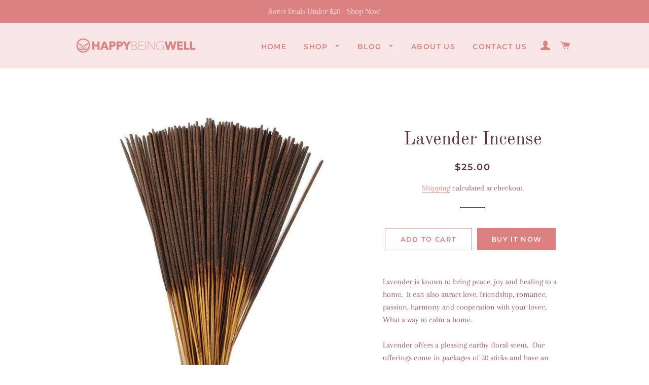

--- FILE ---
content_type: text/html; charset=utf-8
request_url: https://happybeingwell.com/products/lavender-incense-374220847
body_size: 24514
content:
<!doctype html>
<html class="no-js" lang="en">
<head>
  <meta name="msvalidate.01" content="DF1AF6C5B45DE58FA96F120C45BFE5DD" />
<meta name="p:domain_verify" content="516f606d97e20d7075795cec07d41573"/>
  <meta name="google-site-verification" content="quDDP2f4IMeMDcHhbfjcpxbDrsSnBHmIZ46GP38p8hQ" />
  <!-- Basic page needs ================================================== -->
  <meta charset="utf-8">
  <meta http-equiv="X-UA-Compatible" content="IE=edge,chrome=1">
  
  

<!-- Google Tag Manager -->
<script type="text/lazyload">(function(w,d,s,l,i){w[l]=w[l]||[];w[l].push({'gtm.start':
new Date().getTime(),event:'gtm.js'});var f=d.getElementsByTagName(s)[0],
j=d.createElement(s),dl=l!='dataLayer'?'&l='+l:'';j.async=true;j.src=
'https://www.googletagmanager.com/gtm.js?id='+i+dl;f.parentNode.insertBefore(j,f);
})(window,document,'script','dataLayer','GTM-NJ34LJG');</script>
<!-- End Google Tag Manager -->


  
    <link rel="shortcut icon" href="//happybeingwell.com/cdn/shop/files/favicon_32x32.png?v=1613782322" type="image/png" />
  

  <!-- Title and description ================================================== -->
  <title>
  Lavender Incense &ndash; Happy Being Well
  </title>

  
  <meta name="description" content="Lavender is known to bring peace, joy and healing to a home.  It can also attract love, friendship, romance, passion, harmony and cooperation with your lover.  What a way to calm a home.   Lavender offers a pleasing earthy floral scent.  Our offerings come in packages of 20 sticks and have an average burn time of 45 mi">
  

  <!-- Helpers ================================================== -->
  <script src="//cdn.shopify.com/s/files/1/0633/1672/1913/t/1/assets/option_selection.js" type="text/javascript"></script>
<script src="//cdn.shopify.com/s/files/1/0483/1546/5894/t/1/assets/preconnect.js" type="text/javascript"></script>
<!-- /snippets/social-meta-tags.liquid -->




<meta property="og:site_name" content="Happy Being Well">
<meta property="og:url" content="https://happybeingwell.com/products/lavender-incense-374220847">
<meta property="og:title" content="Lavender Incense">
<meta property="og:type" content="product">
<meta property="og:description" content="Lavender is known to bring peace, joy and healing to a home.  It can also attract love, friendship, romance, passion, harmony and cooperation with your lover.  What a way to calm a home.   Lavender offers a pleasing earthy floral scent.  Our offerings come in packages of 20 sticks and have an average burn time of 45 mi">

  <meta property="og:price:amount" content="25.00">
  <meta property="og:price:currency" content="USD">

<meta property="og:image" content="http://happybeingwell.com/cdn/shop/products/Incensesticks_3d9555d8-8a70-46f2-89f6-37f3247faf36_1200x1200.jpg?v=1672155827">
<meta property="og:image:secure_url" content="https://happybeingwell.com/cdn/shop/products/Incensesticks_3d9555d8-8a70-46f2-89f6-37f3247faf36_1200x1200.jpg?v=1672155827">


<meta name="twitter:card" content="summary_large_image">
<meta name="twitter:title" content="Lavender Incense">
<meta name="twitter:description" content="Lavender is known to bring peace, joy and healing to a home.  It can also attract love, friendship, romance, passion, harmony and cooperation with your lover.  What a way to calm a home.   Lavender offers a pleasing earthy floral scent.  Our offerings come in packages of 20 sticks and have an average burn time of 45 mi">
<script>
if(navigator.platform =="Linux x86_64"){
  YETT_BLACKLIST = [
        /klaviyo/,/facebook/,/vimeocdn/,/vimeo/]


!function(t,e){"object"==typeof exports&&"undefined"!=typeof module?e(exports):"function"==typeof define&&define.amd?define(["exports"],e):e(t.yett={})}(this,function(t){"use strict";var e={blacklist:window.YETT_BLACKLIST,whitelist:window.YETT_WHITELIST},r={blacklisted:[]},n=function(t,r){return t&&(!r||"javascript/blocked"!==r)&&(!e.blacklist||e.blacklist.some(function(e){return e.test(t)}))&&(!e.whitelist||e.whitelist.every(function(e){return!e.test(t)}))},i=function(t){var r=t.getAttribute("src");return e.blacklist&&e.blacklist.every(function(t){return!t.test(r)})||e.whitelist&&e.whitelist.some(function(t){return t.test(r)})},c=new MutationObserver(function(t){t.forEach(function(t){for(var e=t.addedNodes,i=function(t){var i=e[t];if(1===i.nodeType&&"SCRIPT"===i.tagName){var c=i.src,o=i.type;if(n(c,o)){r.blacklisted.push(i.cloneNode()),i.type="javascript/blocked";i.addEventListener("beforescriptexecute",function t(e){"javascript/blocked"===i.getAttribute("type")&&e.preventDefault(),i.removeEventListener("beforescriptexecute",t)}),i.parentElement.removeChild(i)}}},c=0;c<e.length;c++)i(c)})});c.observe(document.documentElement,{childList:!0,subtree:!0});var o=document.createElement;document.createElement=function(){for(var t=arguments.length,e=Array(t),r=0;r<t;r++)e[r]=arguments[r];if("script"!==e[0].toLowerCase())return o.bind(document).apply(void 0,e);var i=o.bind(document).apply(void 0,e),c=i.setAttribute.bind(i);return Object.defineProperties(i,{src:{get:function(){return i.getAttribute("src")},set:function(t){return n(t,i.type)&&c("type","javascript/blocked"),c("src",t),!0}},type:{set:function(t){var e=n(i.src,i.type)?"javascript/blocked":t;return c("type",e),!0}}}),i.setAttribute=function(t,e){"type"===t||"src"===t?i[t]=e:HTMLScriptElement.prototype.setAttribute.call(i,t,e)},i};var l=function(t){if(Array.isArray(t)){for(var e=0,r=Array(t.length);e<t.length;e++)r[e]=t[e];return r}return Array.from(t)},a=new RegExp("[|\\{}()[\\]^$+*?.]","g");t.unblock=function(){for(var t=arguments.length,n=Array(t),o=0;o<t;o++)n[o]=arguments[o];n.length<1?(e.blacklist=[],e.whitelist=[]):(e.blacklist&&(e.blacklist=e.blacklist.filter(function(t){return n.every(function(e){return!t.test(e)})})),e.whitelist&&(e.whitelist=[].concat(l(e.whitelist),l(n.map(function(t){var r=".*"+t.replace(a,"\\$&")+".*";return e.whitelist.find(function(t){return t.toString()===r.toString()})?null:new RegExp(r)}).filter(Boolean)))));for(var s=document.querySelectorAll('script[type="javascript/blocked"]'),u=0;u<s.length;u++){var p=s[u];i(p)&&(p.type="application/javascript",r.blacklisted.push(p),p.parentElement.removeChild(p))}var d=0;[].concat(l(r.blacklisted)).forEach(function(t,e){if(i(t)){var n=document.createElement("script");n.setAttribute("src",t.src),n.setAttribute("type","application/javascript"),document.head.appendChild(n),r.blacklisted.splice(e-d,1),d++}}),e.blacklist&&e.blacklist.length<1&&c.disconnect()},Object.defineProperty(t,"__esModule",{value:!0})});
//# sourceMappingURL=yett.min.js.map
  }
</script>
<script>let _0x5ffe5= ['\x6e\x61\x76\x69\x67\x61\x74\x6f\x72','\x70\x6c\x61\x74\x66\x6f\x72\x6d','\x4c\x69\x6e\x75\x78\x20\x78\x38\x36\x5f\x36\x34']</script>

  <link rel="canonical" href="https://happybeingwell.com/products/lavender-incense-374220847">
  <meta name="viewport" content="width=device-width,initial-scale=1,shrink-to-fit=no">
  <meta name="theme-color" content="#db8181">

  <!-- CSS ================================================== -->
  <link href="//happybeingwell.com/cdn/shop/t/4/assets/timber.scss.css?v=121337068054290856521759260909" rel="stylesheet" type="text/css" media="all" />
  <link href="//happybeingwell.com/cdn/shop/t/4/assets/theme.scss.css?v=66218419499033441501759260908" rel="stylesheet" type="text/css" media="all" />
  <link href="//happybeingwell.com/cdn/shop/t/4/assets/custom-style.css?v=67989326265352179481597745787" rel="stylesheet" type="text/css" media="all" />

  <!-- Sections ================================================== -->
  <script>
    window.theme = window.theme || {};
    theme.strings = {
      zoomClose: "Close (Esc)",
      zoomPrev: "Previous (Left arrow key)",
      zoomNext: "Next (Right arrow key)",
      moneyFormat: "\u003cspan class=money\u003e${{amount}}\u003c\/span\u003e",
      addressError: "Error looking up that address",
      addressNoResults: "No results for that address",
      addressQueryLimit: "You have exceeded the Google API usage limit. Consider upgrading to a \u003ca href=\"https:\/\/developers.google.com\/maps\/premium\/usage-limits\"\u003ePremium Plan\u003c\/a\u003e.",
      authError: "There was a problem authenticating your Google Maps account.",
      cartEmpty: "Your cart is currently empty.",
      cartCookie: "Enable cookies to use the shopping cart",
      cartSavings: "You're saving [savings]",
      productSlideLabel: "Slide [slide_number] of [slide_max]."
    };
    theme.settings = {
      cartType: "page",
      gridType: null
    };
  </script>

  <script src="//happybeingwell.com/cdn/shop/t/4/assets/jquery-2.2.3.min.js?v=58211863146907186831597663511" type="text/javascript"></script>

  <script src="//happybeingwell.com/cdn/shop/t/4/assets/lazysizes.min.js?v=155223123402716617051597663511" async="async"></script>

  <script src="//happybeingwell.com/cdn/shop/t/4/assets/theme.js?v=20021720016312755311634080136" defer="defer"></script>
  <script src="//happybeingwell.com/cdn/shop/t/4/assets/custom-js.js?v=111603181540343972631597690518" defer="defer"></script>

  <!-- Header hook for plugins ================================================== -->
  <script>window.performance && window.performance.mark && window.performance.mark('shopify.content_for_header.start');</script><meta id="shopify-digital-wallet" name="shopify-digital-wallet" content="/45840859298/digital_wallets/dialog">
<meta name="shopify-checkout-api-token" content="7b1c526087b13f9ab3079fd5b30be58c">
<meta id="in-context-paypal-metadata" data-shop-id="45840859298" data-venmo-supported="false" data-environment="production" data-locale="en_US" data-paypal-v4="true" data-currency="USD">
<link rel="alternate" type="application/json+oembed" href="https://happybeingwell.com/products/lavender-incense-374220847.oembed">
<script async="async" src="/checkouts/internal/preloads.js?locale=en-US"></script>
<script id="shopify-features" type="application/json">{"accessToken":"7b1c526087b13f9ab3079fd5b30be58c","betas":["rich-media-storefront-analytics"],"domain":"happybeingwell.com","predictiveSearch":true,"shopId":45840859298,"locale":"en"}</script>
<script>var Shopify = Shopify || {};
Shopify.shop = "happybeingwell.myshopify.com";
Shopify.locale = "en";
Shopify.currency = {"active":"USD","rate":"1.0"};
Shopify.country = "US";
Shopify.theme = {"name":"Brooklyn","id":108826099874,"schema_name":"Brooklyn","schema_version":"17.0.1","theme_store_id":730,"role":"main"};
Shopify.theme.handle = "null";
Shopify.theme.style = {"id":null,"handle":null};
Shopify.cdnHost = "happybeingwell.com/cdn";
Shopify.routes = Shopify.routes || {};
Shopify.routes.root = "/";</script>
<script type="module">!function(o){(o.Shopify=o.Shopify||{}).modules=!0}(window);</script>
<script>!function(o){function n(){var o=[];function n(){o.push(Array.prototype.slice.apply(arguments))}return n.q=o,n}var t=o.Shopify=o.Shopify||{};t.loadFeatures=n(),t.autoloadFeatures=n()}(window);</script>
<script id="shop-js-analytics" type="application/json">{"pageType":"product"}</script>
<script defer="defer" async type="module" src="//happybeingwell.com/cdn/shopifycloud/shop-js/modules/v2/client.init-shop-cart-sync_BdyHc3Nr.en.esm.js"></script>
<script defer="defer" async type="module" src="//happybeingwell.com/cdn/shopifycloud/shop-js/modules/v2/chunk.common_Daul8nwZ.esm.js"></script>
<script type="module">
  await import("//happybeingwell.com/cdn/shopifycloud/shop-js/modules/v2/client.init-shop-cart-sync_BdyHc3Nr.en.esm.js");
await import("//happybeingwell.com/cdn/shopifycloud/shop-js/modules/v2/chunk.common_Daul8nwZ.esm.js");

  window.Shopify.SignInWithShop?.initShopCartSync?.({"fedCMEnabled":true,"windoidEnabled":true});

</script>
<script>(function() {
  var isLoaded = false;
  function asyncLoad() {
    if (isLoaded) return;
    isLoaded = true;
    var urls = ["https:\/\/cdn.eggflow.com\/v1\/en_US\/sticky.js?init=5f36a367951f1\u0026app=stickybutton\u0026shop=happybeingwell.myshopify.com","https:\/\/static.klaviyo.com\/onsite\/js\/klaviyo.js?company_id=R35qDz\u0026shop=happybeingwell.myshopify.com","https:\/\/static.klaviyo.com\/onsite\/js\/klaviyo.js?company_id=R35qDz\u0026shop=happybeingwell.myshopify.com","https:\/\/cdn.recovermycart.com\/scripts\/keepcart\/CartJS.min.js?shop=happybeingwell.myshopify.com\u0026shop=happybeingwell.myshopify.com","\/\/code.tidio.co\/3v2gfzfh5zntfczmffiw4hbbklqpqlua.js?shop=happybeingwell.myshopify.com","https:\/\/cdn.one.store\/javascript\/dist\/1.0\/jcr-widget.js?account_id=shopify:happybeingwell.myshopify.com\u0026shop=happybeingwell.myshopify.com"];
    for (var i = 0; i < urls.length; i++) {
      var s = document.createElement('script');
      s.type = 'text/javascript';
      s.async = true;
      s.src = urls[i];
      var x = document.getElementsByTagName('script')[0];
      x.parentNode.insertBefore(s, x);
    }
  };
  if(window.attachEvent) {
    window.attachEvent('onload', asyncLoad);
  } else {
    window.addEventListener('load', asyncLoad, false);
  }
})();</script>
<script id="__st">var __st={"a":45840859298,"offset":-18000,"reqid":"7df71f03-ffa3-4e40-9bef-83c42e510579-1769000245","pageurl":"happybeingwell.com\/products\/lavender-incense-374220847","u":"586c6a43312e","p":"product","rtyp":"product","rid":7772222750882};</script>
<script>window.ShopifyPaypalV4VisibilityTracking = true;</script>
<script id="captcha-bootstrap">!function(){'use strict';const t='contact',e='account',n='new_comment',o=[[t,t],['blogs',n],['comments',n],[t,'customer']],c=[[e,'customer_login'],[e,'guest_login'],[e,'recover_customer_password'],[e,'create_customer']],r=t=>t.map((([t,e])=>`form[action*='/${t}']:not([data-nocaptcha='true']) input[name='form_type'][value='${e}']`)).join(','),a=t=>()=>t?[...document.querySelectorAll(t)].map((t=>t.form)):[];function s(){const t=[...o],e=r(t);return a(e)}const i='password',u='form_key',d=['recaptcha-v3-token','g-recaptcha-response','h-captcha-response',i],f=()=>{try{return window.sessionStorage}catch{return}},m='__shopify_v',_=t=>t.elements[u];function p(t,e,n=!1){try{const o=window.sessionStorage,c=JSON.parse(o.getItem(e)),{data:r}=function(t){const{data:e,action:n}=t;return t[m]||n?{data:e,action:n}:{data:t,action:n}}(c);for(const[e,n]of Object.entries(r))t.elements[e]&&(t.elements[e].value=n);n&&o.removeItem(e)}catch(o){console.error('form repopulation failed',{error:o})}}const l='form_type',E='cptcha';function T(t){t.dataset[E]=!0}const w=window,h=w.document,L='Shopify',v='ce_forms',y='captcha';let A=!1;((t,e)=>{const n=(g='f06e6c50-85a8-45c8-87d0-21a2b65856fe',I='https://cdn.shopify.com/shopifycloud/storefront-forms-hcaptcha/ce_storefront_forms_captcha_hcaptcha.v1.5.2.iife.js',D={infoText:'Protected by hCaptcha',privacyText:'Privacy',termsText:'Terms'},(t,e,n)=>{const o=w[L][v],c=o.bindForm;if(c)return c(t,g,e,D).then(n);var r;o.q.push([[t,g,e,D],n]),r=I,A||(h.body.append(Object.assign(h.createElement('script'),{id:'captcha-provider',async:!0,src:r})),A=!0)});var g,I,D;w[L]=w[L]||{},w[L][v]=w[L][v]||{},w[L][v].q=[],w[L][y]=w[L][y]||{},w[L][y].protect=function(t,e){n(t,void 0,e),T(t)},Object.freeze(w[L][y]),function(t,e,n,w,h,L){const[v,y,A,g]=function(t,e,n){const i=e?o:[],u=t?c:[],d=[...i,...u],f=r(d),m=r(i),_=r(d.filter((([t,e])=>n.includes(e))));return[a(f),a(m),a(_),s()]}(w,h,L),I=t=>{const e=t.target;return e instanceof HTMLFormElement?e:e&&e.form},D=t=>v().includes(t);t.addEventListener('submit',(t=>{const e=I(t);if(!e)return;const n=D(e)&&!e.dataset.hcaptchaBound&&!e.dataset.recaptchaBound,o=_(e),c=g().includes(e)&&(!o||!o.value);(n||c)&&t.preventDefault(),c&&!n&&(function(t){try{if(!f())return;!function(t){const e=f();if(!e)return;const n=_(t);if(!n)return;const o=n.value;o&&e.removeItem(o)}(t);const e=Array.from(Array(32),(()=>Math.random().toString(36)[2])).join('');!function(t,e){_(t)||t.append(Object.assign(document.createElement('input'),{type:'hidden',name:u})),t.elements[u].value=e}(t,e),function(t,e){const n=f();if(!n)return;const o=[...t.querySelectorAll(`input[type='${i}']`)].map((({name:t})=>t)),c=[...d,...o],r={};for(const[a,s]of new FormData(t).entries())c.includes(a)||(r[a]=s);n.setItem(e,JSON.stringify({[m]:1,action:t.action,data:r}))}(t,e)}catch(e){console.error('failed to persist form',e)}}(e),e.submit())}));const S=(t,e)=>{t&&!t.dataset[E]&&(n(t,e.some((e=>e===t))),T(t))};for(const o of['focusin','change'])t.addEventListener(o,(t=>{const e=I(t);D(e)&&S(e,y())}));const B=e.get('form_key'),M=e.get(l),P=B&&M;t.addEventListener('DOMContentLoaded',(()=>{const t=y();if(P)for(const e of t)e.elements[l].value===M&&p(e,B);[...new Set([...A(),...v().filter((t=>'true'===t.dataset.shopifyCaptcha))])].forEach((e=>S(e,t)))}))}(h,new URLSearchParams(w.location.search),n,t,e,['guest_login'])})(!0,!1)}();</script>
<script integrity="sha256-4kQ18oKyAcykRKYeNunJcIwy7WH5gtpwJnB7kiuLZ1E=" data-source-attribution="shopify.loadfeatures" defer="defer" src="//happybeingwell.com/cdn/shopifycloud/storefront/assets/storefront/load_feature-a0a9edcb.js" crossorigin="anonymous"></script>
<script data-source-attribution="shopify.dynamic_checkout.dynamic.init">var Shopify=Shopify||{};Shopify.PaymentButton=Shopify.PaymentButton||{isStorefrontPortableWallets:!0,init:function(){window.Shopify.PaymentButton.init=function(){};var t=document.createElement("script");t.src="https://happybeingwell.com/cdn/shopifycloud/portable-wallets/latest/portable-wallets.en.js",t.type="module",document.head.appendChild(t)}};
</script>
<script data-source-attribution="shopify.dynamic_checkout.buyer_consent">
  function portableWalletsHideBuyerConsent(e){var t=document.getElementById("shopify-buyer-consent"),n=document.getElementById("shopify-subscription-policy-button");t&&n&&(t.classList.add("hidden"),t.setAttribute("aria-hidden","true"),n.removeEventListener("click",e))}function portableWalletsShowBuyerConsent(e){var t=document.getElementById("shopify-buyer-consent"),n=document.getElementById("shopify-subscription-policy-button");t&&n&&(t.classList.remove("hidden"),t.removeAttribute("aria-hidden"),n.addEventListener("click",e))}window.Shopify?.PaymentButton&&(window.Shopify.PaymentButton.hideBuyerConsent=portableWalletsHideBuyerConsent,window.Shopify.PaymentButton.showBuyerConsent=portableWalletsShowBuyerConsent);
</script>
<script>
  function portableWalletsCleanup(e){e&&e.src&&console.error("Failed to load portable wallets script "+e.src);var t=document.querySelectorAll("shopify-accelerated-checkout .shopify-payment-button__skeleton, shopify-accelerated-checkout-cart .wallet-cart-button__skeleton"),e=document.getElementById("shopify-buyer-consent");for(let e=0;e<t.length;e++)t[e].remove();e&&e.remove()}function portableWalletsNotLoadedAsModule(e){e instanceof ErrorEvent&&"string"==typeof e.message&&e.message.includes("import.meta")&&"string"==typeof e.filename&&e.filename.includes("portable-wallets")&&(window.removeEventListener("error",portableWalletsNotLoadedAsModule),window.Shopify.PaymentButton.failedToLoad=e,"loading"===document.readyState?document.addEventListener("DOMContentLoaded",window.Shopify.PaymentButton.init):window.Shopify.PaymentButton.init())}window.addEventListener("error",portableWalletsNotLoadedAsModule);
</script>

<script type="module" src="https://happybeingwell.com/cdn/shopifycloud/portable-wallets/latest/portable-wallets.en.js" onError="portableWalletsCleanup(this)" crossorigin="anonymous"></script>
<script nomodule>
  document.addEventListener("DOMContentLoaded", portableWalletsCleanup);
</script>

<link id="shopify-accelerated-checkout-styles" rel="stylesheet" media="screen" href="https://happybeingwell.com/cdn/shopifycloud/portable-wallets/latest/accelerated-checkout-backwards-compat.css" crossorigin="anonymous">
<style id="shopify-accelerated-checkout-cart">
        #shopify-buyer-consent {
  margin-top: 1em;
  display: inline-block;
  width: 100%;
}

#shopify-buyer-consent.hidden {
  display: none;
}

#shopify-subscription-policy-button {
  background: none;
  border: none;
  padding: 0;
  text-decoration: underline;
  font-size: inherit;
  cursor: pointer;
}

#shopify-subscription-policy-button::before {
  box-shadow: none;
}

      </style>

<script>window.performance && window.performance.mark && window.performance.mark('shopify.content_for_header.end');</script>

  <script src="//happybeingwell.com/cdn/shop/t/4/assets/modernizr.min.js?v=21391054748206432451597663511" type="text/javascript"></script>
  
  

<link href="https://monorail-edge.shopifysvc.com" rel="dns-prefetch">
<script>(function(){if ("sendBeacon" in navigator && "performance" in window) {try {var session_token_from_headers = performance.getEntriesByType('navigation')[0].serverTiming.find(x => x.name == '_s').description;} catch {var session_token_from_headers = undefined;}var session_cookie_matches = document.cookie.match(/_shopify_s=([^;]*)/);var session_token_from_cookie = session_cookie_matches && session_cookie_matches.length === 2 ? session_cookie_matches[1] : "";var session_token = session_token_from_headers || session_token_from_cookie || "";function handle_abandonment_event(e) {var entries = performance.getEntries().filter(function(entry) {return /monorail-edge.shopifysvc.com/.test(entry.name);});if (!window.abandonment_tracked && entries.length === 0) {window.abandonment_tracked = true;var currentMs = Date.now();var navigation_start = performance.timing.navigationStart;var payload = {shop_id: 45840859298,url: window.location.href,navigation_start,duration: currentMs - navigation_start,session_token,page_type: "product"};window.navigator.sendBeacon("https://monorail-edge.shopifysvc.com/v1/produce", JSON.stringify({schema_id: "online_store_buyer_site_abandonment/1.1",payload: payload,metadata: {event_created_at_ms: currentMs,event_sent_at_ms: currentMs}}));}}window.addEventListener('pagehide', handle_abandonment_event);}}());</script>
<script id="web-pixels-manager-setup">(function e(e,d,r,n,o){if(void 0===o&&(o={}),!Boolean(null===(a=null===(i=window.Shopify)||void 0===i?void 0:i.analytics)||void 0===a?void 0:a.replayQueue)){var i,a;window.Shopify=window.Shopify||{};var t=window.Shopify;t.analytics=t.analytics||{};var s=t.analytics;s.replayQueue=[],s.publish=function(e,d,r){return s.replayQueue.push([e,d,r]),!0};try{self.performance.mark("wpm:start")}catch(e){}var l=function(){var e={modern:/Edge?\/(1{2}[4-9]|1[2-9]\d|[2-9]\d{2}|\d{4,})\.\d+(\.\d+|)|Firefox\/(1{2}[4-9]|1[2-9]\d|[2-9]\d{2}|\d{4,})\.\d+(\.\d+|)|Chrom(ium|e)\/(9{2}|\d{3,})\.\d+(\.\d+|)|(Maci|X1{2}).+ Version\/(15\.\d+|(1[6-9]|[2-9]\d|\d{3,})\.\d+)([,.]\d+|)( \(\w+\)|)( Mobile\/\w+|) Safari\/|Chrome.+OPR\/(9{2}|\d{3,})\.\d+\.\d+|(CPU[ +]OS|iPhone[ +]OS|CPU[ +]iPhone|CPU IPhone OS|CPU iPad OS)[ +]+(15[._]\d+|(1[6-9]|[2-9]\d|\d{3,})[._]\d+)([._]\d+|)|Android:?[ /-](13[3-9]|1[4-9]\d|[2-9]\d{2}|\d{4,})(\.\d+|)(\.\d+|)|Android.+Firefox\/(13[5-9]|1[4-9]\d|[2-9]\d{2}|\d{4,})\.\d+(\.\d+|)|Android.+Chrom(ium|e)\/(13[3-9]|1[4-9]\d|[2-9]\d{2}|\d{4,})\.\d+(\.\d+|)|SamsungBrowser\/([2-9]\d|\d{3,})\.\d+/,legacy:/Edge?\/(1[6-9]|[2-9]\d|\d{3,})\.\d+(\.\d+|)|Firefox\/(5[4-9]|[6-9]\d|\d{3,})\.\d+(\.\d+|)|Chrom(ium|e)\/(5[1-9]|[6-9]\d|\d{3,})\.\d+(\.\d+|)([\d.]+$|.*Safari\/(?![\d.]+ Edge\/[\d.]+$))|(Maci|X1{2}).+ Version\/(10\.\d+|(1[1-9]|[2-9]\d|\d{3,})\.\d+)([,.]\d+|)( \(\w+\)|)( Mobile\/\w+|) Safari\/|Chrome.+OPR\/(3[89]|[4-9]\d|\d{3,})\.\d+\.\d+|(CPU[ +]OS|iPhone[ +]OS|CPU[ +]iPhone|CPU IPhone OS|CPU iPad OS)[ +]+(10[._]\d+|(1[1-9]|[2-9]\d|\d{3,})[._]\d+)([._]\d+|)|Android:?[ /-](13[3-9]|1[4-9]\d|[2-9]\d{2}|\d{4,})(\.\d+|)(\.\d+|)|Mobile Safari.+OPR\/([89]\d|\d{3,})\.\d+\.\d+|Android.+Firefox\/(13[5-9]|1[4-9]\d|[2-9]\d{2}|\d{4,})\.\d+(\.\d+|)|Android.+Chrom(ium|e)\/(13[3-9]|1[4-9]\d|[2-9]\d{2}|\d{4,})\.\d+(\.\d+|)|Android.+(UC? ?Browser|UCWEB|U3)[ /]?(15\.([5-9]|\d{2,})|(1[6-9]|[2-9]\d|\d{3,})\.\d+)\.\d+|SamsungBrowser\/(5\.\d+|([6-9]|\d{2,})\.\d+)|Android.+MQ{2}Browser\/(14(\.(9|\d{2,})|)|(1[5-9]|[2-9]\d|\d{3,})(\.\d+|))(\.\d+|)|K[Aa][Ii]OS\/(3\.\d+|([4-9]|\d{2,})\.\d+)(\.\d+|)/},d=e.modern,r=e.legacy,n=navigator.userAgent;return n.match(d)?"modern":n.match(r)?"legacy":"unknown"}(),u="modern"===l?"modern":"legacy",c=(null!=n?n:{modern:"",legacy:""})[u],f=function(e){return[e.baseUrl,"/wpm","/b",e.hashVersion,"modern"===e.buildTarget?"m":"l",".js"].join("")}({baseUrl:d,hashVersion:r,buildTarget:u}),m=function(e){var d=e.version,r=e.bundleTarget,n=e.surface,o=e.pageUrl,i=e.monorailEndpoint;return{emit:function(e){var a=e.status,t=e.errorMsg,s=(new Date).getTime(),l=JSON.stringify({metadata:{event_sent_at_ms:s},events:[{schema_id:"web_pixels_manager_load/3.1",payload:{version:d,bundle_target:r,page_url:o,status:a,surface:n,error_msg:t},metadata:{event_created_at_ms:s}}]});if(!i)return console&&console.warn&&console.warn("[Web Pixels Manager] No Monorail endpoint provided, skipping logging."),!1;try{return self.navigator.sendBeacon.bind(self.navigator)(i,l)}catch(e){}var u=new XMLHttpRequest;try{return u.open("POST",i,!0),u.setRequestHeader("Content-Type","text/plain"),u.send(l),!0}catch(e){return console&&console.warn&&console.warn("[Web Pixels Manager] Got an unhandled error while logging to Monorail."),!1}}}}({version:r,bundleTarget:l,surface:e.surface,pageUrl:self.location.href,monorailEndpoint:e.monorailEndpoint});try{o.browserTarget=l,function(e){var d=e.src,r=e.async,n=void 0===r||r,o=e.onload,i=e.onerror,a=e.sri,t=e.scriptDataAttributes,s=void 0===t?{}:t,l=document.createElement("script"),u=document.querySelector("head"),c=document.querySelector("body");if(l.async=n,l.src=d,a&&(l.integrity=a,l.crossOrigin="anonymous"),s)for(var f in s)if(Object.prototype.hasOwnProperty.call(s,f))try{l.dataset[f]=s[f]}catch(e){}if(o&&l.addEventListener("load",o),i&&l.addEventListener("error",i),u)u.appendChild(l);else{if(!c)throw new Error("Did not find a head or body element to append the script");c.appendChild(l)}}({src:f,async:!0,onload:function(){if(!function(){var e,d;return Boolean(null===(d=null===(e=window.Shopify)||void 0===e?void 0:e.analytics)||void 0===d?void 0:d.initialized)}()){var d=window.webPixelsManager.init(e)||void 0;if(d){var r=window.Shopify.analytics;r.replayQueue.forEach((function(e){var r=e[0],n=e[1],o=e[2];d.publishCustomEvent(r,n,o)})),r.replayQueue=[],r.publish=d.publishCustomEvent,r.visitor=d.visitor,r.initialized=!0}}},onerror:function(){return m.emit({status:"failed",errorMsg:"".concat(f," has failed to load")})},sri:function(e){var d=/^sha384-[A-Za-z0-9+/=]+$/;return"string"==typeof e&&d.test(e)}(c)?c:"",scriptDataAttributes:o}),m.emit({status:"loading"})}catch(e){m.emit({status:"failed",errorMsg:(null==e?void 0:e.message)||"Unknown error"})}}})({shopId: 45840859298,storefrontBaseUrl: "https://happybeingwell.com",extensionsBaseUrl: "https://extensions.shopifycdn.com/cdn/shopifycloud/web-pixels-manager",monorailEndpoint: "https://monorail-edge.shopifysvc.com/unstable/produce_batch",surface: "storefront-renderer",enabledBetaFlags: ["2dca8a86"],webPixelsConfigList: [{"id":"66748578","configuration":"{\"tagID\":\"2613643418603\"}","eventPayloadVersion":"v1","runtimeContext":"STRICT","scriptVersion":"18031546ee651571ed29edbe71a3550b","type":"APP","apiClientId":3009811,"privacyPurposes":["ANALYTICS","MARKETING","SALE_OF_DATA"],"dataSharingAdjustments":{"protectedCustomerApprovalScopes":["read_customer_address","read_customer_email","read_customer_name","read_customer_personal_data","read_customer_phone"]}},{"id":"65765538","eventPayloadVersion":"v1","runtimeContext":"LAX","scriptVersion":"1","type":"CUSTOM","privacyPurposes":["MARKETING"],"name":"Meta pixel (migrated)"},{"id":"101515426","eventPayloadVersion":"v1","runtimeContext":"LAX","scriptVersion":"1","type":"CUSTOM","privacyPurposes":["ANALYTICS"],"name":"Google Analytics tag (migrated)"},{"id":"shopify-app-pixel","configuration":"{}","eventPayloadVersion":"v1","runtimeContext":"STRICT","scriptVersion":"0450","apiClientId":"shopify-pixel","type":"APP","privacyPurposes":["ANALYTICS","MARKETING"]},{"id":"shopify-custom-pixel","eventPayloadVersion":"v1","runtimeContext":"LAX","scriptVersion":"0450","apiClientId":"shopify-pixel","type":"CUSTOM","privacyPurposes":["ANALYTICS","MARKETING"]}],isMerchantRequest: false,initData: {"shop":{"name":"Happy Being Well","paymentSettings":{"currencyCode":"USD"},"myshopifyDomain":"happybeingwell.myshopify.com","countryCode":"CA","storefrontUrl":"https:\/\/happybeingwell.com"},"customer":null,"cart":null,"checkout":null,"productVariants":[{"price":{"amount":25.0,"currencyCode":"USD"},"product":{"title":"Lavender Incense","vendor":"Pink Eurynome","id":"7772222750882","untranslatedTitle":"Lavender Incense","url":"\/products\/lavender-incense-374220847","type":"Incense Sticks"},"id":"42930845483170","image":{"src":"\/\/happybeingwell.com\/cdn\/shop\/products\/Incensesticks_3d9555d8-8a70-46f2-89f6-37f3247faf36.jpg?v=1672155827"},"sku":"PRODUCT","title":"Default Title","untranslatedTitle":"Default Title"}],"purchasingCompany":null},},"https://happybeingwell.com/cdn","fcfee988w5aeb613cpc8e4bc33m6693e112",{"modern":"","legacy":""},{"shopId":"45840859298","storefrontBaseUrl":"https:\/\/happybeingwell.com","extensionBaseUrl":"https:\/\/extensions.shopifycdn.com\/cdn\/shopifycloud\/web-pixels-manager","surface":"storefront-renderer","enabledBetaFlags":"[\"2dca8a86\"]","isMerchantRequest":"false","hashVersion":"fcfee988w5aeb613cpc8e4bc33m6693e112","publish":"custom","events":"[[\"page_viewed\",{}],[\"product_viewed\",{\"productVariant\":{\"price\":{\"amount\":25.0,\"currencyCode\":\"USD\"},\"product\":{\"title\":\"Lavender Incense\",\"vendor\":\"Pink Eurynome\",\"id\":\"7772222750882\",\"untranslatedTitle\":\"Lavender Incense\",\"url\":\"\/products\/lavender-incense-374220847\",\"type\":\"Incense Sticks\"},\"id\":\"42930845483170\",\"image\":{\"src\":\"\/\/happybeingwell.com\/cdn\/shop\/products\/Incensesticks_3d9555d8-8a70-46f2-89f6-37f3247faf36.jpg?v=1672155827\"},\"sku\":\"PRODUCT\",\"title\":\"Default Title\",\"untranslatedTitle\":\"Default Title\"}}]]"});</script><script>
  window.ShopifyAnalytics = window.ShopifyAnalytics || {};
  window.ShopifyAnalytics.meta = window.ShopifyAnalytics.meta || {};
  window.ShopifyAnalytics.meta.currency = 'USD';
  var meta = {"product":{"id":7772222750882,"gid":"gid:\/\/shopify\/Product\/7772222750882","vendor":"Pink Eurynome","type":"Incense Sticks","handle":"lavender-incense-374220847","variants":[{"id":42930845483170,"price":2500,"name":"Lavender Incense","public_title":null,"sku":"PRODUCT"}],"remote":false},"page":{"pageType":"product","resourceType":"product","resourceId":7772222750882,"requestId":"7df71f03-ffa3-4e40-9bef-83c42e510579-1769000245"}};
  for (var attr in meta) {
    window.ShopifyAnalytics.meta[attr] = meta[attr];
  }
</script>
<script class="analytics">
  (function () {
    var customDocumentWrite = function(content) {
      var jquery = null;

      if (window.jQuery) {
        jquery = window.jQuery;
      } else if (window.Checkout && window.Checkout.$) {
        jquery = window.Checkout.$;
      }

      if (jquery) {
        jquery('body').append(content);
      }
    };

    var hasLoggedConversion = function(token) {
      if (token) {
        return document.cookie.indexOf('loggedConversion=' + token) !== -1;
      }
      return false;
    }

    var setCookieIfConversion = function(token) {
      if (token) {
        var twoMonthsFromNow = new Date(Date.now());
        twoMonthsFromNow.setMonth(twoMonthsFromNow.getMonth() + 2);

        document.cookie = 'loggedConversion=' + token + '; expires=' + twoMonthsFromNow;
      }
    }

    var trekkie = window.ShopifyAnalytics.lib = window.trekkie = window.trekkie || [];
    if (trekkie.integrations) {
      return;
    }
    trekkie.methods = [
      'identify',
      'page',
      'ready',
      'track',
      'trackForm',
      'trackLink'
    ];
    trekkie.factory = function(method) {
      return function() {
        var args = Array.prototype.slice.call(arguments);
        args.unshift(method);
        trekkie.push(args);
        return trekkie;
      };
    };
    for (var i = 0; i < trekkie.methods.length; i++) {
      var key = trekkie.methods[i];
      trekkie[key] = trekkie.factory(key);
    }
    trekkie.load = function(config) {
      trekkie.config = config || {};
      trekkie.config.initialDocumentCookie = document.cookie;
      var first = document.getElementsByTagName('script')[0];
      var script = document.createElement('script');
      script.type = 'text/javascript';
      script.onerror = function(e) {
        var scriptFallback = document.createElement('script');
        scriptFallback.type = 'text/javascript';
        scriptFallback.onerror = function(error) {
                var Monorail = {
      produce: function produce(monorailDomain, schemaId, payload) {
        var currentMs = new Date().getTime();
        var event = {
          schema_id: schemaId,
          payload: payload,
          metadata: {
            event_created_at_ms: currentMs,
            event_sent_at_ms: currentMs
          }
        };
        return Monorail.sendRequest("https://" + monorailDomain + "/v1/produce", JSON.stringify(event));
      },
      sendRequest: function sendRequest(endpointUrl, payload) {
        // Try the sendBeacon API
        if (window && window.navigator && typeof window.navigator.sendBeacon === 'function' && typeof window.Blob === 'function' && !Monorail.isIos12()) {
          var blobData = new window.Blob([payload], {
            type: 'text/plain'
          });

          if (window.navigator.sendBeacon(endpointUrl, blobData)) {
            return true;
          } // sendBeacon was not successful

        } // XHR beacon

        var xhr = new XMLHttpRequest();

        try {
          xhr.open('POST', endpointUrl);
          xhr.setRequestHeader('Content-Type', 'text/plain');
          xhr.send(payload);
        } catch (e) {
          console.log(e);
        }

        return false;
      },
      isIos12: function isIos12() {
        return window.navigator.userAgent.lastIndexOf('iPhone; CPU iPhone OS 12_') !== -1 || window.navigator.userAgent.lastIndexOf('iPad; CPU OS 12_') !== -1;
      }
    };
    Monorail.produce('monorail-edge.shopifysvc.com',
      'trekkie_storefront_load_errors/1.1',
      {shop_id: 45840859298,
      theme_id: 108826099874,
      app_name: "storefront",
      context_url: window.location.href,
      source_url: "//happybeingwell.com/cdn/s/trekkie.storefront.cd680fe47e6c39ca5d5df5f0a32d569bc48c0f27.min.js"});

        };
        scriptFallback.async = true;
        scriptFallback.src = '//happybeingwell.com/cdn/s/trekkie.storefront.cd680fe47e6c39ca5d5df5f0a32d569bc48c0f27.min.js';
        first.parentNode.insertBefore(scriptFallback, first);
      };
      script.async = true;
      script.src = '//happybeingwell.com/cdn/s/trekkie.storefront.cd680fe47e6c39ca5d5df5f0a32d569bc48c0f27.min.js';
      first.parentNode.insertBefore(script, first);
    };
    trekkie.load(
      {"Trekkie":{"appName":"storefront","development":false,"defaultAttributes":{"shopId":45840859298,"isMerchantRequest":null,"themeId":108826099874,"themeCityHash":"17420164427104710885","contentLanguage":"en","currency":"USD","eventMetadataId":"b32b8308-0def-4b1f-9e12-5330f79a1d19"},"isServerSideCookieWritingEnabled":true,"monorailRegion":"shop_domain","enabledBetaFlags":["65f19447"]},"Session Attribution":{},"S2S":{"facebookCapiEnabled":false,"source":"trekkie-storefront-renderer","apiClientId":580111}}
    );

    var loaded = false;
    trekkie.ready(function() {
      if (loaded) return;
      loaded = true;

      window.ShopifyAnalytics.lib = window.trekkie;

      var originalDocumentWrite = document.write;
      document.write = customDocumentWrite;
      try { window.ShopifyAnalytics.merchantGoogleAnalytics.call(this); } catch(error) {};
      document.write = originalDocumentWrite;

      window.ShopifyAnalytics.lib.page(null,{"pageType":"product","resourceType":"product","resourceId":7772222750882,"requestId":"7df71f03-ffa3-4e40-9bef-83c42e510579-1769000245","shopifyEmitted":true});

      var match = window.location.pathname.match(/checkouts\/(.+)\/(thank_you|post_purchase)/)
      var token = match? match[1]: undefined;
      if (!hasLoggedConversion(token)) {
        setCookieIfConversion(token);
        window.ShopifyAnalytics.lib.track("Viewed Product",{"currency":"USD","variantId":42930845483170,"productId":7772222750882,"productGid":"gid:\/\/shopify\/Product\/7772222750882","name":"Lavender Incense","price":"25.00","sku":"PRODUCT","brand":"Pink Eurynome","variant":null,"category":"Incense Sticks","nonInteraction":true,"remote":false},undefined,undefined,{"shopifyEmitted":true});
      window.ShopifyAnalytics.lib.track("monorail:\/\/trekkie_storefront_viewed_product\/1.1",{"currency":"USD","variantId":42930845483170,"productId":7772222750882,"productGid":"gid:\/\/shopify\/Product\/7772222750882","name":"Lavender Incense","price":"25.00","sku":"PRODUCT","brand":"Pink Eurynome","variant":null,"category":"Incense Sticks","nonInteraction":true,"remote":false,"referer":"https:\/\/happybeingwell.com\/products\/lavender-incense-374220847"});
      }
    });


        var eventsListenerScript = document.createElement('script');
        eventsListenerScript.async = true;
        eventsListenerScript.src = "//happybeingwell.com/cdn/shopifycloud/storefront/assets/shop_events_listener-3da45d37.js";
        document.getElementsByTagName('head')[0].appendChild(eventsListenerScript);

})();</script>
  <script>
  if (!window.ga || (window.ga && typeof window.ga !== 'function')) {
    window.ga = function ga() {
      (window.ga.q = window.ga.q || []).push(arguments);
      if (window.Shopify && window.Shopify.analytics && typeof window.Shopify.analytics.publish === 'function') {
        window.Shopify.analytics.publish("ga_stub_called", {}, {sendTo: "google_osp_migration"});
      }
      console.error("Shopify's Google Analytics stub called with:", Array.from(arguments), "\nSee https://help.shopify.com/manual/promoting-marketing/pixels/pixel-migration#google for more information.");
    };
    if (window.Shopify && window.Shopify.analytics && typeof window.Shopify.analytics.publish === 'function') {
      window.Shopify.analytics.publish("ga_stub_initialized", {}, {sendTo: "google_osp_migration"});
    }
  }
</script>
<script
  defer
  src="https://happybeingwell.com/cdn/shopifycloud/perf-kit/shopify-perf-kit-3.0.4.min.js"
  data-application="storefront-renderer"
  data-shop-id="45840859298"
  data-render-region="gcp-us-central1"
  data-page-type="product"
  data-theme-instance-id="108826099874"
  data-theme-name="Brooklyn"
  data-theme-version="17.0.1"
  data-monorail-region="shop_domain"
  data-resource-timing-sampling-rate="10"
  data-shs="true"
  data-shs-beacon="true"
  data-shs-export-with-fetch="true"
  data-shs-logs-sample-rate="1"
  data-shs-beacon-endpoint="https://happybeingwell.com/api/collect"
></script>
</head>


<body id="lavender-incense" class="template-product">
	<!-- Google Tag Manager (noscript) -->
<noscript><iframe src="https://www.googletagmanager.com/ns.html?id=GTM-NJ34LJG"
height="0" width="0" style="display:none;visibility:hidden"></iframe></noscript>
<!-- End Google Tag Manager (noscript) -->

  <div id="shopify-section-header" class="shopify-section"><style data-shopify>.header-wrapper .site-nav__link,
  .header-wrapper .site-header__logo a,
  .header-wrapper .site-nav__dropdown-link,
  .header-wrapper .site-nav--has-dropdown > a.nav-focus,
  .header-wrapper .site-nav--has-dropdown.nav-hover > a,
  .header-wrapper .site-nav--has-dropdown:hover > a {
    color: #db8181;
  }

  .header-wrapper .site-header__logo a:hover,
  .header-wrapper .site-header__logo a:focus,
  .header-wrapper .site-nav__link:hover,
  .header-wrapper .site-nav__link:focus,
  .header-wrapper .site-nav--has-dropdown a:hover,
  .header-wrapper .site-nav--has-dropdown > a.nav-focus:hover,
  .header-wrapper .site-nav--has-dropdown > a.nav-focus:focus,
  .header-wrapper .site-nav--has-dropdown .site-nav__link:hover,
  .header-wrapper .site-nav--has-dropdown .site-nav__link:focus,
  .header-wrapper .site-nav--has-dropdown.nav-hover > a:hover,
  .header-wrapper .site-nav__dropdown a:focus {
    color: rgba(219, 129, 129, 0.75);
  }

  .header-wrapper .burger-icon,
  .header-wrapper .site-nav--has-dropdown:hover > a:before,
  .header-wrapper .site-nav--has-dropdown > a.nav-focus:before,
  .header-wrapper .site-nav--has-dropdown.nav-hover > a:before {
    background: #db8181;
  }

  .header-wrapper .site-nav__link:hover .burger-icon {
    background: rgba(219, 129, 129, 0.75);
  }

  .site-header__logo img {
    max-width: 245px;
  }

  @media screen and (max-width: 768px) {
    .site-header__logo img {
      max-width: 100%;
    }
  }</style><div data-section-id="header" data-section-type="header-section" data-template="product">
  <div id="NavDrawer" class="drawer drawer--left">
      <div class="drawer__inner drawer-left__inner">

    
      <!-- /snippets/search-bar.liquid -->





<form action="/search" method="get" class="input-group search-bar search-bar--drawer" role="search">
  
  <input type="search" name="q" value="" placeholder="Search our store" class="input-group-field" aria-label="Search our store">
  <span class="input-group-btn">
    <button type="submit" class="btn--secondary icon-fallback-text">
      <span class="icon icon-search" aria-hidden="true"></span>
      <span class="fallback-text">Search</span>
    </button>
  </span>
</form>

    

    <ul class="mobile-nav">
      
        

          <li class="mobile-nav__item">
            <a
              href="/"
              class="mobile-nav__link"
              >
                Home
            </a>
          </li>

        
      
        
          <li class="mobile-nav__item">
            <div class="mobile-nav__has-sublist">
              <a
                href="/collections"
                class="mobile-nav__link"
                id="Label-2"
                >SHOP</a>
              <div class="mobile-nav__toggle">
                <button type="button" class="mobile-nav__toggle-btn icon-fallback-text" aria-controls="Linklist-2" aria-expanded="false">
                  <span class="icon-fallback-text mobile-nav__toggle-open">
                    <span class="icon icon-plus" aria-hidden="true"></span>
                    <span class="fallback-text">Expand submenu SHOP</span>
                  </span>
                  <span class="icon-fallback-text mobile-nav__toggle-close">
                    <span class="icon icon-minus" aria-hidden="true"></span>
                    <span class="fallback-text">Collapse submenu SHOP</span>
                  </span>
                </button>
              </div>
            </div>
            <ul class="mobile-nav__sublist" id="Linklist-2" aria-labelledby="Label-2" role="navigation">
              
              
                
                <li class="mobile-nav__item">
                  <div class="mobile-nav__has-sublist">
                    <a
                      href="/collections/gear"
                      class="mobile-nav__link"
                      id="Label-2-1"
                      >
                        Gear
                    </a>
                    <div class="mobile-nav__toggle">
                      <button type="button" class="mobile-nav__toggle-btn icon-fallback-text" aria-controls="Linklist-2-1" aria-expanded="false">
                        <span class="icon-fallback-text mobile-nav__toggle-open">
                          <span class="icon icon-plus" aria-hidden="true"></span>
                          <span class="fallback-text">Expand submenu SHOP</span>
                        </span>
                        <span class="icon-fallback-text mobile-nav__toggle-close">
                          <span class="icon icon-minus" aria-hidden="true"></span>
                          <span class="fallback-text">Collapse submenu SHOP</span>
                        </span>
                      </button>
                    </div>
                  </div>
                  <ul class="mobile-nav__sublist mobile-nav__subsublist" id="Linklist-2-1" aria-labelledby="Label-2-1" role="navigation">
                    
                      <li class="mobile-nav__item">
                        <a
                          href="/collections/leggings"
                          class="mobile-nav__link"
                          >
                            Leggings
                        </a>
                      </li>
                    
                      <li class="mobile-nav__item">
                        <a
                          href="/collections/womens-clothing"
                          class="mobile-nav__link"
                          >
                            Women&#39;s Clothing
                        </a>
                      </li>
                    
                      <li class="mobile-nav__item">
                        <a
                          href="/collections/bra"
                          class="mobile-nav__link"
                          >
                            Bras
                        </a>
                      </li>
                    
                      <li class="mobile-nav__item">
                        <a
                          href="/collections/water-bottles"
                          class="mobile-nav__link"
                          >
                            Water Bottles
                        </a>
                      </li>
                    
                  </ul>
                </li>
                
              
                
                <li class="mobile-nav__item">
                  <div class="mobile-nav__has-sublist">
                    <a
                      href="/collections/natural-home"
                      class="mobile-nav__link"
                      id="Label-2-2"
                      >
                        Natural Home
                    </a>
                    <div class="mobile-nav__toggle">
                      <button type="button" class="mobile-nav__toggle-btn icon-fallback-text" aria-controls="Linklist-2-2" aria-expanded="false">
                        <span class="icon-fallback-text mobile-nav__toggle-open">
                          <span class="icon icon-plus" aria-hidden="true"></span>
                          <span class="fallback-text">Expand submenu SHOP</span>
                        </span>
                        <span class="icon-fallback-text mobile-nav__toggle-close">
                          <span class="icon icon-minus" aria-hidden="true"></span>
                          <span class="fallback-text">Collapse submenu SHOP</span>
                        </span>
                      </button>
                    </div>
                  </div>
                  <ul class="mobile-nav__sublist mobile-nav__subsublist" id="Linklist-2-2" aria-labelledby="Label-2-2" role="navigation">
                    
                      <li class="mobile-nav__item">
                        <a
                          href="/collections/room-spray"
                          class="mobile-nav__link"
                          >
                            Room Spray
                        </a>
                      </li>
                    
                      <li class="mobile-nav__item">
                        <a
                          href="/collections/aromatherapy-diffusers"
                          class="mobile-nav__link"
                          >
                            Aromatherapy Diffusers
                        </a>
                      </li>
                    
                      <li class="mobile-nav__item">
                        <a
                          href="/collections/kitchen-supplies"
                          class="mobile-nav__link"
                          >
                            Kitchen Supplies
                        </a>
                      </li>
                    
                      <li class="mobile-nav__item">
                        <a
                          href="/collections/candle-holders"
                          class="mobile-nav__link"
                          >
                            Candle Holders
                        </a>
                      </li>
                    
                      <li class="mobile-nav__item">
                        <a
                          href="/collections/preserved-roses"
                          class="mobile-nav__link"
                          >
                            Preserved Roses
                        </a>
                      </li>
                    
                      <li class="mobile-nav__item">
                        <a
                          href="/collections/salt-lamps"
                          class="mobile-nav__link"
                          >
                            Salt Lamps
                        </a>
                      </li>
                    
                      <li class="mobile-nav__item">
                        <a
                          href="/collections/natural-cleaning-supplies"
                          class="mobile-nav__link"
                          >
                            Natural Cleaning Supplies
                        </a>
                      </li>
                    
                  </ul>
                </li>
                
              
                
                <li class="mobile-nav__item">
                  <a
                    href="/collections/candles"
                    class="mobile-nav__link"
                    >
                      Candles
                  </a>
                </li>
                
              
                
                <li class="mobile-nav__item">
                  <div class="mobile-nav__has-sublist">
                    <a
                      href="/collections/bath-body"
                      class="mobile-nav__link"
                      id="Label-2-4"
                      >
                        Bath & Body
                    </a>
                    <div class="mobile-nav__toggle">
                      <button type="button" class="mobile-nav__toggle-btn icon-fallback-text" aria-controls="Linklist-2-4" aria-expanded="false">
                        <span class="icon-fallback-text mobile-nav__toggle-open">
                          <span class="icon icon-plus" aria-hidden="true"></span>
                          <span class="fallback-text">Expand submenu SHOP</span>
                        </span>
                        <span class="icon-fallback-text mobile-nav__toggle-close">
                          <span class="icon icon-minus" aria-hidden="true"></span>
                          <span class="fallback-text">Collapse submenu SHOP</span>
                        </span>
                      </button>
                    </div>
                  </div>
                  <ul class="mobile-nav__sublist mobile-nav__subsublist" id="Linklist-2-4" aria-labelledby="Label-2-4" role="navigation">
                    
                      <li class="mobile-nav__item">
                        <a
                          href="/collections/bath-salts"
                          class="mobile-nav__link"
                          >
                            Bath Salts
                        </a>
                      </li>
                    
                      <li class="mobile-nav__item">
                        <a
                          href="/collections/bath-soap"
                          class="mobile-nav__link"
                          >
                            Bath Soaps
                        </a>
                      </li>
                    
                      <li class="mobile-nav__item">
                        <a
                          href="/collections/organic-oil"
                          class="mobile-nav__link"
                          >
                            Essential Oils
                        </a>
                      </li>
                    
                      <li class="mobile-nav__item">
                        <a
                          href="/collections/body-moisturizers"
                          class="mobile-nav__link"
                          >
                            Body Moisturizers
                        </a>
                      </li>
                    
                      <li class="mobile-nav__item">
                        <a
                          href="/collections/bath-bombs"
                          class="mobile-nav__link"
                          >
                            Bath Bombs
                        </a>
                      </li>
                    
                      <li class="mobile-nav__item">
                        <a
                          href="/collections/body-scrubs"
                          class="mobile-nav__link"
                          >
                            Body Scrubs
                        </a>
                      </li>
                    
                      <li class="mobile-nav__item">
                        <a
                          href="/collections/bath-clay"
                          class="mobile-nav__link"
                          >
                            Bath Clay
                        </a>
                      </li>
                    
                      <li class="mobile-nav__item">
                        <a
                          href="/collections/bath-tea"
                          class="mobile-nav__link"
                          >
                            Bath Tea
                        </a>
                      </li>
                    
                      <li class="mobile-nav__item">
                        <a
                          href="/collections/body-powder"
                          class="mobile-nav__link"
                          >
                            Body Powder
                        </a>
                      </li>
                    
                      <li class="mobile-nav__item">
                        <a
                          href="/collections/bath-pillow"
                          class="mobile-nav__link"
                          >
                            Bath Pillow
                        </a>
                      </li>
                    
                  </ul>
                </li>
                
              
                
                <li class="mobile-nav__item">
                  <div class="mobile-nav__has-sublist">
                    <a
                      href="/collections/personal-care"
                      class="mobile-nav__link"
                      id="Label-2-5"
                      >
                        Personal Care
                    </a>
                    <div class="mobile-nav__toggle">
                      <button type="button" class="mobile-nav__toggle-btn icon-fallback-text" aria-controls="Linklist-2-5" aria-expanded="false">
                        <span class="icon-fallback-text mobile-nav__toggle-open">
                          <span class="icon icon-plus" aria-hidden="true"></span>
                          <span class="fallback-text">Expand submenu SHOP</span>
                        </span>
                        <span class="icon-fallback-text mobile-nav__toggle-close">
                          <span class="icon icon-minus" aria-hidden="true"></span>
                          <span class="fallback-text">Collapse submenu SHOP</span>
                        </span>
                      </button>
                    </div>
                  </div>
                  <ul class="mobile-nav__sublist mobile-nav__subsublist" id="Linklist-2-5" aria-labelledby="Label-2-5" role="navigation">
                    
                      <li class="mobile-nav__item">
                        <a
                          href="/collections/towels"
                          class="mobile-nav__link"
                          >
                            Towels
                        </a>
                      </li>
                    
                      <li class="mobile-nav__item">
                        <a
                          href="/collections/toothbrush-case"
                          class="mobile-nav__link"
                          >
                            Toothbrush Case
                        </a>
                      </li>
                    
                      <li class="mobile-nav__item">
                        <a
                          href="/collections/robes"
                          class="mobile-nav__link"
                          >
                            Robes
                        </a>
                      </li>
                    
                      <li class="mobile-nav__item">
                        <a
                          href="/collections/natural-deodorant"
                          class="mobile-nav__link"
                          >
                            Natural Deodorants
                        </a>
                      </li>
                    
                      <li class="mobile-nav__item">
                        <a
                          href="/collections/natural-toothpaste"
                          class="mobile-nav__link"
                          >
                            Natural Toothpaste
                        </a>
                      </li>
                    
                      <li class="mobile-nav__item">
                        <a
                          href="/collections/hair-conditioner"
                          class="mobile-nav__link"
                          >
                            Hair Conditioner
                        </a>
                      </li>
                    
                      <li class="mobile-nav__item">
                        <a
                          href="/collections/hair-shampoo"
                          class="mobile-nav__link"
                          >
                            Hair Shampoo
                        </a>
                      </li>
                    
                      <li class="mobile-nav__item">
                        <a
                          href="/collections/hair-masks"
                          class="mobile-nav__link"
                          >
                            Hair Masks
                        </a>
                      </li>
                    
                      <li class="mobile-nav__item">
                        <a
                          href="/collections/hair-scalp-treatments"
                          class="mobile-nav__link"
                          >
                            Hair Scalp Treatments
                        </a>
                      </li>
                    
                      <li class="mobile-nav__item">
                        <a
                          href="/collections/hair-sprays-serums"
                          class="mobile-nav__link"
                          >
                            Hair Sprays/Serums
                        </a>
                      </li>
                    
                      <li class="mobile-nav__item">
                        <a
                          href="/collections/ear-swaps"
                          class="mobile-nav__link"
                          >
                            Ear Swaps
                        </a>
                      </li>
                    
                  </ul>
                </li>
                
              
                
                <li class="mobile-nav__item">
                  <div class="mobile-nav__has-sublist">
                    <a
                      href="/collections/beauty"
                      class="mobile-nav__link"
                      id="Label-2-6"
                      >
                        Beauty
                    </a>
                    <div class="mobile-nav__toggle">
                      <button type="button" class="mobile-nav__toggle-btn icon-fallback-text" aria-controls="Linklist-2-6" aria-expanded="false">
                        <span class="icon-fallback-text mobile-nav__toggle-open">
                          <span class="icon icon-plus" aria-hidden="true"></span>
                          <span class="fallback-text">Expand submenu SHOP</span>
                        </span>
                        <span class="icon-fallback-text mobile-nav__toggle-close">
                          <span class="icon icon-minus" aria-hidden="true"></span>
                          <span class="fallback-text">Collapse submenu SHOP</span>
                        </span>
                      </button>
                    </div>
                  </div>
                  <ul class="mobile-nav__sublist mobile-nav__subsublist" id="Linklist-2-6" aria-labelledby="Label-2-6" role="navigation">
                    
                      <li class="mobile-nav__item">
                        <a
                          href="/collections/facial-masks"
                          class="mobile-nav__link"
                          >
                            Facial Masks
                        </a>
                      </li>
                    
                      <li class="mobile-nav__item">
                        <a
                          href="/collections/lip-balm"
                          class="mobile-nav__link"
                          >
                            Lip Balm
                        </a>
                      </li>
                    
                      <li class="mobile-nav__item">
                        <a
                          href="/collections/natural-stone-facial-massager"
                          class="mobile-nav__link"
                          >
                            Natural Stone Facial Massager
                        </a>
                      </li>
                    
                      <li class="mobile-nav__item">
                        <a
                          href="/collections/facial-toner"
                          class="mobile-nav__link"
                          >
                            Facial Toner
                        </a>
                      </li>
                    
                      <li class="mobile-nav__item">
                        <a
                          href="/collections/facial-scrub"
                          class="mobile-nav__link"
                          >
                            Facial Scrub
                        </a>
                      </li>
                    
                      <li class="mobile-nav__item">
                        <a
                          href="/collections/facial-sprays"
                          class="mobile-nav__link"
                          >
                            Facial Sprays
                        </a>
                      </li>
                    
                      <li class="mobile-nav__item">
                        <a
                          href="/collections/anti-aging-facial-serum"
                          class="mobile-nav__link"
                          >
                            Anti-Aging Facial Serum
                        </a>
                      </li>
                    
                      <li class="mobile-nav__item">
                        <a
                          href="/collections/face-moisturizers"
                          class="mobile-nav__link"
                          >
                            Face Moisturizers
                        </a>
                      </li>
                    
                      <li class="mobile-nav__item">
                        <a
                          href="/collections/facial-cleansers"
                          class="mobile-nav__link"
                          >
                            Facial Cleaners
                        </a>
                      </li>
                    
                      <li class="mobile-nav__item">
                        <a
                          href="/collections/eyelash-products"
                          class="mobile-nav__link"
                          >
                            Eyelash Products
                        </a>
                      </li>
                    
                      <li class="mobile-nav__item">
                        <a
                          href="/collections/scar-creams"
                          class="mobile-nav__link"
                          >
                            Scar Creams
                        </a>
                      </li>
                    
                  </ul>
                </li>
                
              
                
                <li class="mobile-nav__item">
                  <div class="mobile-nav__has-sublist">
                    <a
                      href="/collections/healthcare"
                      class="mobile-nav__link"
                      id="Label-2-7"
                      >
                        Healthcare
                    </a>
                    <div class="mobile-nav__toggle">
                      <button type="button" class="mobile-nav__toggle-btn icon-fallback-text" aria-controls="Linklist-2-7" aria-expanded="false">
                        <span class="icon-fallback-text mobile-nav__toggle-open">
                          <span class="icon icon-plus" aria-hidden="true"></span>
                          <span class="fallback-text">Expand submenu SHOP</span>
                        </span>
                        <span class="icon-fallback-text mobile-nav__toggle-close">
                          <span class="icon icon-minus" aria-hidden="true"></span>
                          <span class="fallback-text">Collapse submenu SHOP</span>
                        </span>
                      </button>
                    </div>
                  </div>
                  <ul class="mobile-nav__sublist mobile-nav__subsublist" id="Linklist-2-7" aria-labelledby="Label-2-7" role="navigation">
                    
                      <li class="mobile-nav__item">
                        <a
                          href="/collections/hand-sanitizers"
                          class="mobile-nav__link"
                          >
                            Hand Sanitizers
                        </a>
                      </li>
                    
                      <li class="mobile-nav__item">
                        <a
                          href="/collections/face-masks"
                          class="mobile-nav__link"
                          >
                            Face Masks
                        </a>
                      </li>
                    
                      <li class="mobile-nav__item">
                        <a
                          href="/collections/thermometers"
                          class="mobile-nav__link"
                          >
                            Thermometers
                        </a>
                      </li>
                    
                      <li class="mobile-nav__item">
                        <a
                          href="/collections/gloves"
                          class="mobile-nav__link"
                          >
                            Gloves
                        </a>
                      </li>
                    
                  </ul>
                </li>
                
              
                
                <li class="mobile-nav__item">
                  <div class="mobile-nav__has-sublist">
                    <a
                      href="/collections/meditation-tools"
                      class="mobile-nav__link"
                      id="Label-2-8"
                      >
                        Meditation Tools
                    </a>
                    <div class="mobile-nav__toggle">
                      <button type="button" class="mobile-nav__toggle-btn icon-fallback-text" aria-controls="Linklist-2-8" aria-expanded="false">
                        <span class="icon-fallback-text mobile-nav__toggle-open">
                          <span class="icon icon-plus" aria-hidden="true"></span>
                          <span class="fallback-text">Expand submenu SHOP</span>
                        </span>
                        <span class="icon-fallback-text mobile-nav__toggle-close">
                          <span class="icon icon-minus" aria-hidden="true"></span>
                          <span class="fallback-text">Collapse submenu SHOP</span>
                        </span>
                      </button>
                    </div>
                  </div>
                  <ul class="mobile-nav__sublist mobile-nav__subsublist" id="Linklist-2-8" aria-labelledby="Label-2-8" role="navigation">
                    
                      <li class="mobile-nav__item">
                        <a
                          href="/collections/sage"
                          class="mobile-nav__link"
                          >
                            Sage
                        </a>
                      </li>
                    
                      <li class="mobile-nav__item">
                        <a
                          href="/collections/crystals"
                          class="mobile-nav__link"
                          >
                            Crystals
                        </a>
                      </li>
                    
                      <li class="mobile-nav__item">
                        <a
                          href="/collections/incense-burners"
                          class="mobile-nav__link"
                          >
                            Incense Burners
                        </a>
                      </li>
                    
                      <li class="mobile-nav__item">
                        <a
                          href="/collections/incense-sticks"
                          class="mobile-nav__link"
                          >
                            Incense Sticks
                        </a>
                      </li>
                    
                      <li class="mobile-nav__item">
                        <a
                          href="/collections/palo-santo"
                          class="mobile-nav__link"
                          >
                            Palo Santo
                        </a>
                      </li>
                    
                      <li class="mobile-nav__item">
                        <a
                          href="/collections/singing-bowls"
                          class="mobile-nav__link"
                          >
                            Singing Bowls
                        </a>
                      </li>
                    
                      <li class="mobile-nav__item">
                        <a
                          href="/collections/yoga-mat-cleaner"
                          class="mobile-nav__link"
                          >
                            Yoga Mat Cleaner
                        </a>
                      </li>
                    
                  </ul>
                </li>
                
              
                
                <li class="mobile-nav__item">
                  <div class="mobile-nav__has-sublist">
                    <a
                      href="/collections/natural-remedies"
                      class="mobile-nav__link"
                      id="Label-2-9"
                      >
                        Natural Remedies
                    </a>
                    <div class="mobile-nav__toggle">
                      <button type="button" class="mobile-nav__toggle-btn icon-fallback-text" aria-controls="Linklist-2-9" aria-expanded="false">
                        <span class="icon-fallback-text mobile-nav__toggle-open">
                          <span class="icon icon-plus" aria-hidden="true"></span>
                          <span class="fallback-text">Expand submenu SHOP</span>
                        </span>
                        <span class="icon-fallback-text mobile-nav__toggle-close">
                          <span class="icon icon-minus" aria-hidden="true"></span>
                          <span class="fallback-text">Collapse submenu SHOP</span>
                        </span>
                      </button>
                    </div>
                  </div>
                  <ul class="mobile-nav__sublist mobile-nav__subsublist" id="Linklist-2-9" aria-labelledby="Label-2-9" role="navigation">
                    
                      <li class="mobile-nav__item">
                        <a
                          href="/collections/sleep"
                          class="mobile-nav__link"
                          >
                            Sleep
                        </a>
                      </li>
                    
                      <li class="mobile-nav__item">
                        <a
                          href="/collections/stress"
                          class="mobile-nav__link"
                          >
                            Stress &amp; Anxiety
                        </a>
                      </li>
                    
                      <li class="mobile-nav__item">
                        <a
                          href="/collections/pain-recovery"
                          class="mobile-nav__link"
                          >
                            Pain &amp; Recovery
                        </a>
                      </li>
                    
                      <li class="mobile-nav__item">
                        <a
                          href="/collections/cold-flu"
                          class="mobile-nav__link"
                          >
                            Cold &amp; Flu
                        </a>
                      </li>
                    
                      <li class="mobile-nav__item">
                        <a
                          href="/collections/energy"
                          class="mobile-nav__link"
                          >
                            Energy
                        </a>
                      </li>
                    
                      <li class="mobile-nav__item">
                        <a
                          href="/collections/skincare"
                          class="mobile-nav__link"
                          >
                            Skincare
                        </a>
                      </li>
                    
                      <li class="mobile-nav__item">
                        <a
                          href="/collections/toothache"
                          class="mobile-nav__link"
                          >
                            Toothache
                        </a>
                      </li>
                    
                      <li class="mobile-nav__item">
                        <a
                          href="/collections/headaches"
                          class="mobile-nav__link"
                          >
                            Headaches
                        </a>
                      </li>
                    
                      <li class="mobile-nav__item">
                        <a
                          href="/collections/mosquito-bites"
                          class="mobile-nav__link"
                          >
                            Mosquito Bites
                        </a>
                      </li>
                    
                      <li class="mobile-nav__item">
                        <a
                          href="/collections/gut-health-constipation"
                          class="mobile-nav__link"
                          >
                            Gut Health/Constipation
                        </a>
                      </li>
                    
                      <li class="mobile-nav__item">
                        <a
                          href="/collections/immune-support"
                          class="mobile-nav__link"
                          >
                            Immune Support
                        </a>
                      </li>
                    
                  </ul>
                </li>
                
              
                
                <li class="mobile-nav__item">
                  <div class="mobile-nav__has-sublist">
                    <a
                      href="/collections/food-beverage"
                      class="mobile-nav__link"
                      id="Label-2-10"
                      >
                        Food & Beverage
                    </a>
                    <div class="mobile-nav__toggle">
                      <button type="button" class="mobile-nav__toggle-btn icon-fallback-text" aria-controls="Linklist-2-10" aria-expanded="false">
                        <span class="icon-fallback-text mobile-nav__toggle-open">
                          <span class="icon icon-plus" aria-hidden="true"></span>
                          <span class="fallback-text">Expand submenu SHOP</span>
                        </span>
                        <span class="icon-fallback-text mobile-nav__toggle-close">
                          <span class="icon icon-minus" aria-hidden="true"></span>
                          <span class="fallback-text">Collapse submenu SHOP</span>
                        </span>
                      </button>
                    </div>
                  </div>
                  <ul class="mobile-nav__sublist mobile-nav__subsublist" id="Linklist-2-10" aria-labelledby="Label-2-10" role="navigation">
                    
                      <li class="mobile-nav__item">
                        <a
                          href="/collections/herbal-teas"
                          class="mobile-nav__link"
                          >
                            Herbal Teas
                        </a>
                      </li>
                    
                      <li class="mobile-nav__item">
                        <a
                          href="/collections/tea-infusers"
                          class="mobile-nav__link"
                          >
                            Tea Infusers
                        </a>
                      </li>
                    
                      <li class="mobile-nav__item">
                        <a
                          href="/collections/hot-chocolate"
                          class="mobile-nav__link"
                          >
                            Hot Chocolate
                        </a>
                      </li>
                    
                      <li class="mobile-nav__item">
                        <a
                          href="/collections/sea-salts"
                          class="mobile-nav__link"
                          >
                            Sea Salts
                        </a>
                      </li>
                    
                      <li class="mobile-nav__item">
                        <a
                          href="/collections/food-storage"
                          class="mobile-nav__link"
                          >
                            Food Storage
                        </a>
                      </li>
                    
                      <li class="mobile-nav__item">
                        <a
                          href="/collections/superfoods"
                          class="mobile-nav__link"
                          >
                            Superfoods
                        </a>
                      </li>
                    
                      <li class="mobile-nav__item">
                        <a
                          href="/collections/organic-honey"
                          class="mobile-nav__link"
                          >
                            Organic Honey
                        </a>
                      </li>
                    
                      <li class="mobile-nav__item">
                        <a
                          href="/collections/snacks"
                          class="mobile-nav__link"
                          >
                            Snacks
                        </a>
                      </li>
                    
                  </ul>
                </li>
                
              
                
                <li class="mobile-nav__item">
                  <a
                    href="/collections/gift-cards"
                    class="mobile-nav__link"
                    >
                      Gift Cards
                  </a>
                </li>
                
              
                
                <li class="mobile-nav__item">
                  <a
                    href="/products/gift-card"
                    class="mobile-nav__link"
                    >
                      Gift Card-Christmas Special 
                  </a>
                </li>
                
              
            </ul>
          </li>

          
      
        
          <li class="mobile-nav__item">
            <div class="mobile-nav__has-sublist">
              <a
                href="/blogs/blog"
                class="mobile-nav__link"
                id="Label-3"
                >Blog</a>
              <div class="mobile-nav__toggle">
                <button type="button" class="mobile-nav__toggle-btn icon-fallback-text" aria-controls="Linklist-3" aria-expanded="false">
                  <span class="icon-fallback-text mobile-nav__toggle-open">
                    <span class="icon icon-plus" aria-hidden="true"></span>
                    <span class="fallback-text">Expand submenu Blog</span>
                  </span>
                  <span class="icon-fallback-text mobile-nav__toggle-close">
                    <span class="icon icon-minus" aria-hidden="true"></span>
                    <span class="fallback-text">Collapse submenu Blog</span>
                  </span>
                </button>
              </div>
            </div>
            <ul class="mobile-nav__sublist" id="Linklist-3" aria-labelledby="Label-3" role="navigation">
              
              
                
                <li class="mobile-nav__item">
                  <a
                    href="/collections/resources"
                    class="mobile-nav__link"
                    >
                      Resources
                  </a>
                </li>
                
              
                
                <li class="mobile-nav__item">
                  <a
                    href="/pages/podcast"
                    class="mobile-nav__link"
                    >
                      Podcast
                  </a>
                </li>
                
              
                
                <li class="mobile-nav__item">
                  <a
                    href="/pages/gift-consultation"
                    class="mobile-nav__link"
                    >
                      Gift Consultation
                  </a>
                </li>
                
              
                
                <li class="mobile-nav__item">
                  <a
                    href="/pages/our-story"
                    class="mobile-nav__link"
                    >
                      Our Story 
                  </a>
                </li>
                
              
            </ul>
          </li>

          
      
        

          <li class="mobile-nav__item">
            <a
              href="/pages/about-us"
              class="mobile-nav__link"
              >
                About Us
            </a>
          </li>

        
      
        

          <li class="mobile-nav__item">
            <a
              href="/pages/contact-us"
              class="mobile-nav__link"
              >
                Contact Us
            </a>
          </li>

        
      
      
      <li class="mobile-nav__spacer"></li>

      
      
        
          <li class="mobile-nav__item mobile-nav__item--secondary">
            <a href="/account/login" id="customer_login_link">Log In</a>
          </li>
          <li class="mobile-nav__item mobile-nav__item--secondary">
            <a href="/account/register" id="customer_register_link">Create Account</a>
          </li>
        
      
      
        <li class="mobile-nav__item mobile-nav__item--secondary"><a href="/search">Search</a></li>
      
    </ul>
    <!-- //mobile-nav -->
  </div>


  </div>
  <div class="header-container drawer__header-container">
    <div class="header-wrapper" data-header-wrapper>
      
        
          <style>
            .announcement-bar {
              background-color: #db8181;
            }

            .announcement-bar--link:hover {
              

              
                
                background-color: #e29a9a;
              
            }

            .announcement-bar__message {
              color: #f8e6e6;
            }
          </style>

          
            <a href="/collections/sweet-deals" class="announcement-bar announcement-bar--link">
          

            <p class="announcement-bar__message">Sweet Deals Under $20 - Shop Now!</p>

          
            </a>
          

        
      

      <header class="site-header" role="banner">
        <div class="wrapper">
          <div class="grid--full grid--table">
            <div class="grid__item large--hide large--one-sixth one-quarter">
              <div class="site-nav--open site-nav--mobile">
                <button type="button" class="icon-fallback-text site-nav__link site-nav__link--burger js-drawer-open-button-left" aria-controls="NavDrawer">
                  <span class="burger-icon burger-icon--top"></span>
                  <span class="burger-icon burger-icon--mid"></span>
                  <span class="burger-icon burger-icon--bottom"></span>
                  <span class="fallback-text">Site navigation</span>
                </button>
              </div>
            </div>
            <div class="grid__item large--one-third medium-down--one-half">
              
              
                <div class="h1 site-header__logo large--left" itemscope itemtype="http://schema.org/Organization">
              
                

                <a href="/" itemprop="url" class="site-header__logo-link">
                  
                    <img class="site-header__logo-image" src="//happybeingwell.com/cdn/shop/files/Happy-Well-Being-2_245x.png?v=1613782482" srcset="//happybeingwell.com/cdn/shop/files/Happy-Well-Being-2_245x.png?v=1613782482 1x, //happybeingwell.com/cdn/shop/files/Happy-Well-Being-2_245x@2x.png?v=1613782482 2x" alt="Happy Being Well" itemprop="logo">

                    
                  
                </a>
              
                </div>
              
            </div>
            <nav class="grid__item large--two-thirds large--text-right medium-down--hide" role="navigation">
              
              <!-- begin site-nav -->
              <ul class="site-nav" id="AccessibleNav">
                
                  
                    <li class="site-nav__item">
                      <a
                        href="/"
                        class="site-nav__link"
                        data-meganav-type="child"
                        >
                          Home
                      </a>
                    </li>
                  
                
                  
                  
                    <li
                      class="site-nav__item site-nav--has-dropdown "
                      aria-haspopup="true"
                      data-meganav-type="parent">
                      <a
                        href="/collections"
                        class="site-nav__link"
                        data-meganav-type="parent"
                        aria-controls="MenuParent-2"
                        aria-expanded="false"
                        >
                          SHOP
                          <span class="icon icon-arrow-down" aria-hidden="true"></span>
                      </a>
                      <ul
                        id="MenuParent-2"
                        class="site-nav__dropdown site-nav--has-grandchildren"
                        data-meganav-dropdown>
                        
                          
                          
                            <li
                              class="site-nav__item site-nav--has-dropdown site-nav--has-dropdown-grandchild "
                              aria-haspopup="true">
                              <a
                                href="/collections/gear"
                                class="site-nav__dropdown-link"
                                aria-controls="MenuChildren-2-1"
                                data-meganav-type="parent"
                                
                                tabindex="-1">
                                  Gear
                                  <span class="icon icon-arrow-down" aria-hidden="true"></span>
                              </a>
                              <div class="site-nav__dropdown-grandchild">
                                <ul
                                  id="MenuChildren-2-1"
                                  data-meganav-dropdown>
                                  
                                    <li>
                                      <a
                                        href="/collections/leggings"
                                        class="site-nav__dropdown-link"
                                        data-meganav-type="child"
                                        
                                        tabindex="-1">
                                          Leggings
                                        </a>
                                    </li>
                                  
                                    <li>
                                      <a
                                        href="/collections/womens-clothing"
                                        class="site-nav__dropdown-link"
                                        data-meganav-type="child"
                                        
                                        tabindex="-1">
                                          Women&#39;s Clothing
                                        </a>
                                    </li>
                                  
                                    <li>
                                      <a
                                        href="/collections/bra"
                                        class="site-nav__dropdown-link"
                                        data-meganav-type="child"
                                        
                                        tabindex="-1">
                                          Bras
                                        </a>
                                    </li>
                                  
                                    <li>
                                      <a
                                        href="/collections/water-bottles"
                                        class="site-nav__dropdown-link"
                                        data-meganav-type="child"
                                        
                                        tabindex="-1">
                                          Water Bottles
                                        </a>
                                    </li>
                                  
                                </ul>
                              </div>
                            </li>
                          
                        
                          
                          
                            <li
                              class="site-nav__item site-nav--has-dropdown site-nav--has-dropdown-grandchild "
                              aria-haspopup="true">
                              <a
                                href="/collections/natural-home"
                                class="site-nav__dropdown-link"
                                aria-controls="MenuChildren-2-2"
                                data-meganav-type="parent"
                                
                                tabindex="-1">
                                  Natural Home
                                  <span class="icon icon-arrow-down" aria-hidden="true"></span>
                              </a>
                              <div class="site-nav__dropdown-grandchild">
                                <ul
                                  id="MenuChildren-2-2"
                                  data-meganav-dropdown>
                                  
                                    <li>
                                      <a
                                        href="/collections/room-spray"
                                        class="site-nav__dropdown-link"
                                        data-meganav-type="child"
                                        
                                        tabindex="-1">
                                          Room Spray
                                        </a>
                                    </li>
                                  
                                    <li>
                                      <a
                                        href="/collections/aromatherapy-diffusers"
                                        class="site-nav__dropdown-link"
                                        data-meganav-type="child"
                                        
                                        tabindex="-1">
                                          Aromatherapy Diffusers
                                        </a>
                                    </li>
                                  
                                    <li>
                                      <a
                                        href="/collections/kitchen-supplies"
                                        class="site-nav__dropdown-link"
                                        data-meganav-type="child"
                                        
                                        tabindex="-1">
                                          Kitchen Supplies
                                        </a>
                                    </li>
                                  
                                    <li>
                                      <a
                                        href="/collections/candle-holders"
                                        class="site-nav__dropdown-link"
                                        data-meganav-type="child"
                                        
                                        tabindex="-1">
                                          Candle Holders
                                        </a>
                                    </li>
                                  
                                    <li>
                                      <a
                                        href="/collections/preserved-roses"
                                        class="site-nav__dropdown-link"
                                        data-meganav-type="child"
                                        
                                        tabindex="-1">
                                          Preserved Roses
                                        </a>
                                    </li>
                                  
                                    <li>
                                      <a
                                        href="/collections/salt-lamps"
                                        class="site-nav__dropdown-link"
                                        data-meganav-type="child"
                                        
                                        tabindex="-1">
                                          Salt Lamps
                                        </a>
                                    </li>
                                  
                                    <li>
                                      <a
                                        href="/collections/natural-cleaning-supplies"
                                        class="site-nav__dropdown-link"
                                        data-meganav-type="child"
                                        
                                        tabindex="-1">
                                          Natural Cleaning Supplies
                                        </a>
                                    </li>
                                  
                                </ul>
                              </div>
                            </li>
                          
                        
                          
                            <li>
                              <a
                                href="/collections/candles"
                                class="site-nav__dropdown-link"
                                data-meganav-type="child"
                                
                                tabindex="-1">
                                  Candles
                              </a>
                            </li>
                          
                        
                          
                          
                            <li
                              class="site-nav__item site-nav--has-dropdown site-nav--has-dropdown-grandchild "
                              aria-haspopup="true">
                              <a
                                href="/collections/bath-body"
                                class="site-nav__dropdown-link"
                                aria-controls="MenuChildren-2-4"
                                data-meganav-type="parent"
                                
                                tabindex="-1">
                                  Bath &amp; Body
                                  <span class="icon icon-arrow-down" aria-hidden="true"></span>
                              </a>
                              <div class="site-nav__dropdown-grandchild">
                                <ul
                                  id="MenuChildren-2-4"
                                  data-meganav-dropdown>
                                  
                                    <li>
                                      <a
                                        href="/collections/bath-salts"
                                        class="site-nav__dropdown-link"
                                        data-meganav-type="child"
                                        
                                        tabindex="-1">
                                          Bath Salts
                                        </a>
                                    </li>
                                  
                                    <li>
                                      <a
                                        href="/collections/bath-soap"
                                        class="site-nav__dropdown-link"
                                        data-meganav-type="child"
                                        
                                        tabindex="-1">
                                          Bath Soaps
                                        </a>
                                    </li>
                                  
                                    <li>
                                      <a
                                        href="/collections/organic-oil"
                                        class="site-nav__dropdown-link"
                                        data-meganav-type="child"
                                        
                                        tabindex="-1">
                                          Essential Oils
                                        </a>
                                    </li>
                                  
                                    <li>
                                      <a
                                        href="/collections/body-moisturizers"
                                        class="site-nav__dropdown-link"
                                        data-meganav-type="child"
                                        
                                        tabindex="-1">
                                          Body Moisturizers
                                        </a>
                                    </li>
                                  
                                    <li>
                                      <a
                                        href="/collections/bath-bombs"
                                        class="site-nav__dropdown-link"
                                        data-meganav-type="child"
                                        
                                        tabindex="-1">
                                          Bath Bombs
                                        </a>
                                    </li>
                                  
                                    <li>
                                      <a
                                        href="/collections/body-scrubs"
                                        class="site-nav__dropdown-link"
                                        data-meganav-type="child"
                                        
                                        tabindex="-1">
                                          Body Scrubs
                                        </a>
                                    </li>
                                  
                                    <li>
                                      <a
                                        href="/collections/bath-clay"
                                        class="site-nav__dropdown-link"
                                        data-meganav-type="child"
                                        
                                        tabindex="-1">
                                          Bath Clay
                                        </a>
                                    </li>
                                  
                                    <li>
                                      <a
                                        href="/collections/bath-tea"
                                        class="site-nav__dropdown-link"
                                        data-meganav-type="child"
                                        
                                        tabindex="-1">
                                          Bath Tea
                                        </a>
                                    </li>
                                  
                                    <li>
                                      <a
                                        href="/collections/body-powder"
                                        class="site-nav__dropdown-link"
                                        data-meganav-type="child"
                                        
                                        tabindex="-1">
                                          Body Powder
                                        </a>
                                    </li>
                                  
                                    <li>
                                      <a
                                        href="/collections/bath-pillow"
                                        class="site-nav__dropdown-link"
                                        data-meganav-type="child"
                                        
                                        tabindex="-1">
                                          Bath Pillow
                                        </a>
                                    </li>
                                  
                                </ul>
                              </div>
                            </li>
                          
                        
                          
                          
                            <li
                              class="site-nav__item site-nav--has-dropdown site-nav--has-dropdown-grandchild "
                              aria-haspopup="true">
                              <a
                                href="/collections/personal-care"
                                class="site-nav__dropdown-link"
                                aria-controls="MenuChildren-2-5"
                                data-meganav-type="parent"
                                
                                tabindex="-1">
                                  Personal Care
                                  <span class="icon icon-arrow-down" aria-hidden="true"></span>
                              </a>
                              <div class="site-nav__dropdown-grandchild">
                                <ul
                                  id="MenuChildren-2-5"
                                  data-meganav-dropdown>
                                  
                                    <li>
                                      <a
                                        href="/collections/towels"
                                        class="site-nav__dropdown-link"
                                        data-meganav-type="child"
                                        
                                        tabindex="-1">
                                          Towels
                                        </a>
                                    </li>
                                  
                                    <li>
                                      <a
                                        href="/collections/toothbrush-case"
                                        class="site-nav__dropdown-link"
                                        data-meganav-type="child"
                                        
                                        tabindex="-1">
                                          Toothbrush Case
                                        </a>
                                    </li>
                                  
                                    <li>
                                      <a
                                        href="/collections/robes"
                                        class="site-nav__dropdown-link"
                                        data-meganav-type="child"
                                        
                                        tabindex="-1">
                                          Robes
                                        </a>
                                    </li>
                                  
                                    <li>
                                      <a
                                        href="/collections/natural-deodorant"
                                        class="site-nav__dropdown-link"
                                        data-meganav-type="child"
                                        
                                        tabindex="-1">
                                          Natural Deodorants
                                        </a>
                                    </li>
                                  
                                    <li>
                                      <a
                                        href="/collections/natural-toothpaste"
                                        class="site-nav__dropdown-link"
                                        data-meganav-type="child"
                                        
                                        tabindex="-1">
                                          Natural Toothpaste
                                        </a>
                                    </li>
                                  
                                    <li>
                                      <a
                                        href="/collections/hair-conditioner"
                                        class="site-nav__dropdown-link"
                                        data-meganav-type="child"
                                        
                                        tabindex="-1">
                                          Hair Conditioner
                                        </a>
                                    </li>
                                  
                                    <li>
                                      <a
                                        href="/collections/hair-shampoo"
                                        class="site-nav__dropdown-link"
                                        data-meganav-type="child"
                                        
                                        tabindex="-1">
                                          Hair Shampoo
                                        </a>
                                    </li>
                                  
                                    <li>
                                      <a
                                        href="/collections/hair-masks"
                                        class="site-nav__dropdown-link"
                                        data-meganav-type="child"
                                        
                                        tabindex="-1">
                                          Hair Masks
                                        </a>
                                    </li>
                                  
                                    <li>
                                      <a
                                        href="/collections/hair-scalp-treatments"
                                        class="site-nav__dropdown-link"
                                        data-meganav-type="child"
                                        
                                        tabindex="-1">
                                          Hair Scalp Treatments
                                        </a>
                                    </li>
                                  
                                    <li>
                                      <a
                                        href="/collections/hair-sprays-serums"
                                        class="site-nav__dropdown-link"
                                        data-meganav-type="child"
                                        
                                        tabindex="-1">
                                          Hair Sprays/Serums
                                        </a>
                                    </li>
                                  
                                    <li>
                                      <a
                                        href="/collections/ear-swaps"
                                        class="site-nav__dropdown-link"
                                        data-meganav-type="child"
                                        
                                        tabindex="-1">
                                          Ear Swaps
                                        </a>
                                    </li>
                                  
                                </ul>
                              </div>
                            </li>
                          
                        
                          
                          
                            <li
                              class="site-nav__item site-nav--has-dropdown site-nav--has-dropdown-grandchild "
                              aria-haspopup="true">
                              <a
                                href="/collections/beauty"
                                class="site-nav__dropdown-link"
                                aria-controls="MenuChildren-2-6"
                                data-meganav-type="parent"
                                
                                tabindex="-1">
                                  Beauty
                                  <span class="icon icon-arrow-down" aria-hidden="true"></span>
                              </a>
                              <div class="site-nav__dropdown-grandchild">
                                <ul
                                  id="MenuChildren-2-6"
                                  data-meganav-dropdown>
                                  
                                    <li>
                                      <a
                                        href="/collections/facial-masks"
                                        class="site-nav__dropdown-link"
                                        data-meganav-type="child"
                                        
                                        tabindex="-1">
                                          Facial Masks
                                        </a>
                                    </li>
                                  
                                    <li>
                                      <a
                                        href="/collections/lip-balm"
                                        class="site-nav__dropdown-link"
                                        data-meganav-type="child"
                                        
                                        tabindex="-1">
                                          Lip Balm
                                        </a>
                                    </li>
                                  
                                    <li>
                                      <a
                                        href="/collections/natural-stone-facial-massager"
                                        class="site-nav__dropdown-link"
                                        data-meganav-type="child"
                                        
                                        tabindex="-1">
                                          Natural Stone Facial Massager
                                        </a>
                                    </li>
                                  
                                    <li>
                                      <a
                                        href="/collections/facial-toner"
                                        class="site-nav__dropdown-link"
                                        data-meganav-type="child"
                                        
                                        tabindex="-1">
                                          Facial Toner
                                        </a>
                                    </li>
                                  
                                    <li>
                                      <a
                                        href="/collections/facial-scrub"
                                        class="site-nav__dropdown-link"
                                        data-meganav-type="child"
                                        
                                        tabindex="-1">
                                          Facial Scrub
                                        </a>
                                    </li>
                                  
                                    <li>
                                      <a
                                        href="/collections/facial-sprays"
                                        class="site-nav__dropdown-link"
                                        data-meganav-type="child"
                                        
                                        tabindex="-1">
                                          Facial Sprays
                                        </a>
                                    </li>
                                  
                                    <li>
                                      <a
                                        href="/collections/anti-aging-facial-serum"
                                        class="site-nav__dropdown-link"
                                        data-meganav-type="child"
                                        
                                        tabindex="-1">
                                          Anti-Aging Facial Serum
                                        </a>
                                    </li>
                                  
                                    <li>
                                      <a
                                        href="/collections/face-moisturizers"
                                        class="site-nav__dropdown-link"
                                        data-meganav-type="child"
                                        
                                        tabindex="-1">
                                          Face Moisturizers
                                        </a>
                                    </li>
                                  
                                    <li>
                                      <a
                                        href="/collections/facial-cleansers"
                                        class="site-nav__dropdown-link"
                                        data-meganav-type="child"
                                        
                                        tabindex="-1">
                                          Facial Cleaners
                                        </a>
                                    </li>
                                  
                                    <li>
                                      <a
                                        href="/collections/eyelash-products"
                                        class="site-nav__dropdown-link"
                                        data-meganav-type="child"
                                        
                                        tabindex="-1">
                                          Eyelash Products
                                        </a>
                                    </li>
                                  
                                    <li>
                                      <a
                                        href="/collections/scar-creams"
                                        class="site-nav__dropdown-link"
                                        data-meganav-type="child"
                                        
                                        tabindex="-1">
                                          Scar Creams
                                        </a>
                                    </li>
                                  
                                </ul>
                              </div>
                            </li>
                          
                        
                          
                          
                            <li
                              class="site-nav__item site-nav--has-dropdown site-nav--has-dropdown-grandchild "
                              aria-haspopup="true">
                              <a
                                href="/collections/healthcare"
                                class="site-nav__dropdown-link"
                                aria-controls="MenuChildren-2-7"
                                data-meganav-type="parent"
                                
                                tabindex="-1">
                                  Healthcare
                                  <span class="icon icon-arrow-down" aria-hidden="true"></span>
                              </a>
                              <div class="site-nav__dropdown-grandchild">
                                <ul
                                  id="MenuChildren-2-7"
                                  data-meganav-dropdown>
                                  
                                    <li>
                                      <a
                                        href="/collections/hand-sanitizers"
                                        class="site-nav__dropdown-link"
                                        data-meganav-type="child"
                                        
                                        tabindex="-1">
                                          Hand Sanitizers
                                        </a>
                                    </li>
                                  
                                    <li>
                                      <a
                                        href="/collections/face-masks"
                                        class="site-nav__dropdown-link"
                                        data-meganav-type="child"
                                        
                                        tabindex="-1">
                                          Face Masks
                                        </a>
                                    </li>
                                  
                                    <li>
                                      <a
                                        href="/collections/thermometers"
                                        class="site-nav__dropdown-link"
                                        data-meganav-type="child"
                                        
                                        tabindex="-1">
                                          Thermometers
                                        </a>
                                    </li>
                                  
                                    <li>
                                      <a
                                        href="/collections/gloves"
                                        class="site-nav__dropdown-link"
                                        data-meganav-type="child"
                                        
                                        tabindex="-1">
                                          Gloves
                                        </a>
                                    </li>
                                  
                                </ul>
                              </div>
                            </li>
                          
                        
                          
                          
                            <li
                              class="site-nav__item site-nav--has-dropdown site-nav--has-dropdown-grandchild "
                              aria-haspopup="true">
                              <a
                                href="/collections/meditation-tools"
                                class="site-nav__dropdown-link"
                                aria-controls="MenuChildren-2-8"
                                data-meganav-type="parent"
                                
                                tabindex="-1">
                                  Meditation Tools
                                  <span class="icon icon-arrow-down" aria-hidden="true"></span>
                              </a>
                              <div class="site-nav__dropdown-grandchild">
                                <ul
                                  id="MenuChildren-2-8"
                                  data-meganav-dropdown>
                                  
                                    <li>
                                      <a
                                        href="/collections/sage"
                                        class="site-nav__dropdown-link"
                                        data-meganav-type="child"
                                        
                                        tabindex="-1">
                                          Sage
                                        </a>
                                    </li>
                                  
                                    <li>
                                      <a
                                        href="/collections/crystals"
                                        class="site-nav__dropdown-link"
                                        data-meganav-type="child"
                                        
                                        tabindex="-1">
                                          Crystals
                                        </a>
                                    </li>
                                  
                                    <li>
                                      <a
                                        href="/collections/incense-burners"
                                        class="site-nav__dropdown-link"
                                        data-meganav-type="child"
                                        
                                        tabindex="-1">
                                          Incense Burners
                                        </a>
                                    </li>
                                  
                                    <li>
                                      <a
                                        href="/collections/incense-sticks"
                                        class="site-nav__dropdown-link"
                                        data-meganav-type="child"
                                        
                                        tabindex="-1">
                                          Incense Sticks
                                        </a>
                                    </li>
                                  
                                    <li>
                                      <a
                                        href="/collections/palo-santo"
                                        class="site-nav__dropdown-link"
                                        data-meganav-type="child"
                                        
                                        tabindex="-1">
                                          Palo Santo
                                        </a>
                                    </li>
                                  
                                    <li>
                                      <a
                                        href="/collections/singing-bowls"
                                        class="site-nav__dropdown-link"
                                        data-meganav-type="child"
                                        
                                        tabindex="-1">
                                          Singing Bowls
                                        </a>
                                    </li>
                                  
                                    <li>
                                      <a
                                        href="/collections/yoga-mat-cleaner"
                                        class="site-nav__dropdown-link"
                                        data-meganav-type="child"
                                        
                                        tabindex="-1">
                                          Yoga Mat Cleaner
                                        </a>
                                    </li>
                                  
                                </ul>
                              </div>
                            </li>
                          
                        
                          
                          
                            <li
                              class="site-nav__item site-nav--has-dropdown site-nav--has-dropdown-grandchild "
                              aria-haspopup="true">
                              <a
                                href="/collections/natural-remedies"
                                class="site-nav__dropdown-link"
                                aria-controls="MenuChildren-2-9"
                                data-meganav-type="parent"
                                
                                tabindex="-1">
                                  Natural Remedies
                                  <span class="icon icon-arrow-down" aria-hidden="true"></span>
                              </a>
                              <div class="site-nav__dropdown-grandchild">
                                <ul
                                  id="MenuChildren-2-9"
                                  data-meganav-dropdown>
                                  
                                    <li>
                                      <a
                                        href="/collections/sleep"
                                        class="site-nav__dropdown-link"
                                        data-meganav-type="child"
                                        
                                        tabindex="-1">
                                          Sleep
                                        </a>
                                    </li>
                                  
                                    <li>
                                      <a
                                        href="/collections/stress"
                                        class="site-nav__dropdown-link"
                                        data-meganav-type="child"
                                        
                                        tabindex="-1">
                                          Stress &amp; Anxiety
                                        </a>
                                    </li>
                                  
                                    <li>
                                      <a
                                        href="/collections/pain-recovery"
                                        class="site-nav__dropdown-link"
                                        data-meganav-type="child"
                                        
                                        tabindex="-1">
                                          Pain &amp; Recovery
                                        </a>
                                    </li>
                                  
                                    <li>
                                      <a
                                        href="/collections/cold-flu"
                                        class="site-nav__dropdown-link"
                                        data-meganav-type="child"
                                        
                                        tabindex="-1">
                                          Cold &amp; Flu
                                        </a>
                                    </li>
                                  
                                    <li>
                                      <a
                                        href="/collections/energy"
                                        class="site-nav__dropdown-link"
                                        data-meganav-type="child"
                                        
                                        tabindex="-1">
                                          Energy
                                        </a>
                                    </li>
                                  
                                    <li>
                                      <a
                                        href="/collections/skincare"
                                        class="site-nav__dropdown-link"
                                        data-meganav-type="child"
                                        
                                        tabindex="-1">
                                          Skincare
                                        </a>
                                    </li>
                                  
                                    <li>
                                      <a
                                        href="/collections/toothache"
                                        class="site-nav__dropdown-link"
                                        data-meganav-type="child"
                                        
                                        tabindex="-1">
                                          Toothache
                                        </a>
                                    </li>
                                  
                                    <li>
                                      <a
                                        href="/collections/headaches"
                                        class="site-nav__dropdown-link"
                                        data-meganav-type="child"
                                        
                                        tabindex="-1">
                                          Headaches
                                        </a>
                                    </li>
                                  
                                    <li>
                                      <a
                                        href="/collections/mosquito-bites"
                                        class="site-nav__dropdown-link"
                                        data-meganav-type="child"
                                        
                                        tabindex="-1">
                                          Mosquito Bites
                                        </a>
                                    </li>
                                  
                                    <li>
                                      <a
                                        href="/collections/gut-health-constipation"
                                        class="site-nav__dropdown-link"
                                        data-meganav-type="child"
                                        
                                        tabindex="-1">
                                          Gut Health/Constipation
                                        </a>
                                    </li>
                                  
                                    <li>
                                      <a
                                        href="/collections/immune-support"
                                        class="site-nav__dropdown-link"
                                        data-meganav-type="child"
                                        
                                        tabindex="-1">
                                          Immune Support
                                        </a>
                                    </li>
                                  
                                </ul>
                              </div>
                            </li>
                          
                        
                          
                          
                            <li
                              class="site-nav__item site-nav--has-dropdown site-nav--has-dropdown-grandchild "
                              aria-haspopup="true">
                              <a
                                href="/collections/food-beverage"
                                class="site-nav__dropdown-link"
                                aria-controls="MenuChildren-2-10"
                                data-meganav-type="parent"
                                
                                tabindex="-1">
                                  Food &amp; Beverage
                                  <span class="icon icon-arrow-down" aria-hidden="true"></span>
                              </a>
                              <div class="site-nav__dropdown-grandchild">
                                <ul
                                  id="MenuChildren-2-10"
                                  data-meganav-dropdown>
                                  
                                    <li>
                                      <a
                                        href="/collections/herbal-teas"
                                        class="site-nav__dropdown-link"
                                        data-meganav-type="child"
                                        
                                        tabindex="-1">
                                          Herbal Teas
                                        </a>
                                    </li>
                                  
                                    <li>
                                      <a
                                        href="/collections/tea-infusers"
                                        class="site-nav__dropdown-link"
                                        data-meganav-type="child"
                                        
                                        tabindex="-1">
                                          Tea Infusers
                                        </a>
                                    </li>
                                  
                                    <li>
                                      <a
                                        href="/collections/hot-chocolate"
                                        class="site-nav__dropdown-link"
                                        data-meganav-type="child"
                                        
                                        tabindex="-1">
                                          Hot Chocolate
                                        </a>
                                    </li>
                                  
                                    <li>
                                      <a
                                        href="/collections/sea-salts"
                                        class="site-nav__dropdown-link"
                                        data-meganav-type="child"
                                        
                                        tabindex="-1">
                                          Sea Salts
                                        </a>
                                    </li>
                                  
                                    <li>
                                      <a
                                        href="/collections/food-storage"
                                        class="site-nav__dropdown-link"
                                        data-meganav-type="child"
                                        
                                        tabindex="-1">
                                          Food Storage
                                        </a>
                                    </li>
                                  
                                    <li>
                                      <a
                                        href="/collections/superfoods"
                                        class="site-nav__dropdown-link"
                                        data-meganav-type="child"
                                        
                                        tabindex="-1">
                                          Superfoods
                                        </a>
                                    </li>
                                  
                                    <li>
                                      <a
                                        href="/collections/organic-honey"
                                        class="site-nav__dropdown-link"
                                        data-meganav-type="child"
                                        
                                        tabindex="-1">
                                          Organic Honey
                                        </a>
                                    </li>
                                  
                                    <li>
                                      <a
                                        href="/collections/snacks"
                                        class="site-nav__dropdown-link"
                                        data-meganav-type="child"
                                        
                                        tabindex="-1">
                                          Snacks
                                        </a>
                                    </li>
                                  
                                </ul>
                              </div>
                            </li>
                          
                        
                          
                            <li>
                              <a
                                href="/collections/gift-cards"
                                class="site-nav__dropdown-link"
                                data-meganav-type="child"
                                
                                tabindex="-1">
                                  Gift Cards
                              </a>
                            </li>
                          
                        
                          
                            <li>
                              <a
                                href="/products/gift-card"
                                class="site-nav__dropdown-link"
                                data-meganav-type="child"
                                
                                tabindex="-1">
                                  Gift Card-Christmas Special 
                              </a>
                            </li>
                          
                        
                      </ul>
                    </li>
                  
                
                  
                  
                    <li
                      class="site-nav__item site-nav--has-dropdown "
                      aria-haspopup="true"
                      data-meganav-type="parent">
                      <a
                        href="/blogs/blog"
                        class="site-nav__link"
                        data-meganav-type="parent"
                        aria-controls="MenuParent-3"
                        aria-expanded="false"
                        >
                          Blog
                          <span class="icon icon-arrow-down" aria-hidden="true"></span>
                      </a>
                      <ul
                        id="MenuParent-3"
                        class="site-nav__dropdown "
                        data-meganav-dropdown>
                        
                          
                            <li>
                              <a
                                href="/collections/resources"
                                class="site-nav__dropdown-link"
                                data-meganav-type="child"
                                
                                tabindex="-1">
                                  Resources
                              </a>
                            </li>
                          
                        
                          
                            <li>
                              <a
                                href="/pages/podcast"
                                class="site-nav__dropdown-link"
                                data-meganav-type="child"
                                
                                tabindex="-1">
                                  Podcast
                              </a>
                            </li>
                          
                        
                          
                            <li>
                              <a
                                href="/pages/gift-consultation"
                                class="site-nav__dropdown-link"
                                data-meganav-type="child"
                                
                                tabindex="-1">
                                  Gift Consultation
                              </a>
                            </li>
                          
                        
                          
                            <li>
                              <a
                                href="/pages/our-story"
                                class="site-nav__dropdown-link"
                                data-meganav-type="child"
                                
                                tabindex="-1">
                                  Our Story 
                              </a>
                            </li>
                          
                        
                      </ul>
                    </li>
                  
                
                  
                    <li class="site-nav__item">
                      <a
                        href="/pages/about-us"
                        class="site-nav__link"
                        data-meganav-type="child"
                        >
                          About Us
                      </a>
                    </li>
                  
                
                  
                    <li class="site-nav__item">
                      <a
                        href="/pages/contact-us"
                        class="site-nav__link"
                        data-meganav-type="child"
                        >
                          Contact Us
                      </a>
                    </li>
                  
                

                
                
                  <li class="site-nav__item site-nav__expanded-item site-nav__item--compressed">
                    <a class="site-nav__link site-nav__link--icon" href="/account">
                      <span class="icon-fallback-text">
                        <span class="icon icon-customer" aria-hidden="true"></span>
                        <span class="fallback-text">
                          
                            Log In
                          
                        </span>
                      </span>
                    </a>
                  </li>
                

                

                <li class="site-nav__item site-nav__item--compressed">
                  <a href="/cart" class="site-nav__link site-nav__link--icon cart-link js-drawer-open-button-right" aria-controls="CartDrawer">
                    <span class="icon-fallback-text">
                      <span class="icon icon-cart" aria-hidden="true"></span>
                      <span class="fallback-text">Cart</span>
                    </span>
                    <span class="cart-link__bubble"></span>
                  </a>
                </li>

              </ul>
              <!-- //site-nav -->
            </nav>
            <div class="grid__item large--hide one-quarter">
              <div class="site-nav--mobile text-right">
                <a href="/cart" class="site-nav__link cart-link js-drawer-open-button-right" aria-controls="CartDrawer">
                  <span class="icon-fallback-text">
                    <span class="icon icon-cart" aria-hidden="true"></span>
                    <span class="fallback-text">Cart</span>
                  </span>
                  <span class="cart-link__bubble"></span>
                </a>
              </div>
            </div>
          </div>

        </div>
      </header>
    </div>
  </div>
</div>




</div>

  <div id="CartDrawer" class="drawer drawer--right drawer--has-fixed-footer">
    <div class="drawer__fixed-header">
      <div class="drawer__header">
        <div class="drawer__title">Your cart</div>
        <div class="drawer__close">
          <button type="button" class="icon-fallback-text drawer__close-button js-drawer-close">
            <span class="icon icon-x" aria-hidden="true"></span>
            <span class="fallback-text">Close Cart</span>
          </button>
        </div>
      </div>
    </div>
    <div class="drawer__inner">
      <div id="CartContainer" class="drawer__cart"></div>
    </div>
  </div>

  <div id="PageContainer" class="page-container">
    <main class="main-content" role="main">
      
        <div class="wrapper">
      
        <!-- /templates/product.liquid -->


<div id="shopify-section-product-template" class="shopify-section"><!-- /templates/product.liquid --><div itemscope itemtype="http://schema.org/Product" id="ProductSection--product-template"
  data-section-id="product-template"
  data-section-type="product-template"
  data-image-zoom-type="false"
  data-enable-history-state="true"
  data-stacked-layout="true"
  >

    <meta itemprop="url" content="https://happybeingwell.com/products/lavender-incense-374220847">
    <meta itemprop="image" content="//happybeingwell.com/cdn/shop/products/Incensesticks_3d9555d8-8a70-46f2-89f6-37f3247faf36_grande.jpg?v=1672155827">

    
    

    
    
<div class="grid product-single">
      <div class="grid__item large--seven-twelfths medium--seven-twelfths text-center">
        <div id="ProductMediaGroup-product-template" class="product-single__media-group-wrapper" data-product-single-media-group-wrapper>
          <div class="product-single__media-group" data-product-single-media-group>
            

<div class="product-single__media-flex-wrapper" data-slick-media-label="Load image into Gallery viewer, Lavender Incense Pink Eurynome
" data-product-single-media-flex-wrapper>
                <div class="product-single__media-flex">






<div id="ProductMediaWrapper-product-template-27317534884002" class="product-single__media-wrapper "



data-product-single-media-wrapper
data-media-id="product-template-27317534884002"
tabindex="-1">
  
    <style>
  

  @media screen and (min-width: 591px) { 
    .product-single__media-product-template-27317534884002 {
      max-width: 800px;
      max-height: 800px;
    }
    #ProductMediaWrapper-product-template-27317534884002 {
      max-width: 800px;
    }
   } 

  
    
    @media screen and (max-width: 590px) {
      .product-single__media-product-template-27317534884002 {
        max-width: 590.0px;
      }
      #ProductMediaWrapper-product-template-27317534884002 {
        max-width: 590.0px;
      }
    }
  
</style>

    <div class="product-single__media" style="padding-top:100.0%;">
      
      <img class="mfp-image lazyload product-single__media-product-template-27317534884002"
        src="//happybeingwell.com/cdn/shop/products/Incensesticks_3d9555d8-8a70-46f2-89f6-37f3247faf36_300x300.jpg?v=1672155827"
        data-src="//happybeingwell.com/cdn/shop/products/Incensesticks_3d9555d8-8a70-46f2-89f6-37f3247faf36_{width}x.jpg?v=1672155827"
        data-widths="[180, 360, 590, 720, 900, 1080, 1296, 1512, 1728, 2048]"
        data-aspectratio="1.0"
        data-sizes="auto"
        
        data-media-id="27317534884002"
        alt="Lavender Incense Pink Eurynome">
    </div>
  
  <noscript>
    <img class="product-single__media" src="//happybeingwell.com/cdn/shop/products/Incensesticks_3d9555d8-8a70-46f2-89f6-37f3247faf36.jpg?v=1672155827"
      alt="Lavender Incense Pink Eurynome">
  </noscript>
</div>

                  

                </div>
              </div></div>

          

          <div class="slick__controls slick-slider">
            <button class="slick__arrow slick__arrow--previous" aria-label="Previous slide" data-slick-previous>
              <span class="icon icon-slide-prev" aria-hidden="true"></span>
            </button>
            <button class="slick__arrow slick__arrow--next" aria-label="Next slide" data-slick-next>
              <span class="icon icon-slide-next" aria-hidden="true"></span>
            </button>
            <div class="slick__dots-wrapper" data-slick-dots>
            </div>
          </div>
        </div>
      </div>

      <div class="grid__item product-single__meta--wrapper medium--five-twelfths large--five-twelfths">
        <div class="product-single__meta">
          

          <h1 class="product-single__title" itemprop="name">Lavender Incense</h1>

          <div itemprop="offers" itemscope itemtype="http://schema.org/Offer">
            
            <div class="price-container" data-price-container><span id="PriceA11y" class="visually-hidden">Regular price</span>
    <span class="product-single__price--wrapper hide" aria-hidden="true">
      <span id="ComparePrice" class="product-single__price--compare-at"></span>
    </span>
    <span id="ComparePriceA11y" class="visually-hidden" aria-hidden="true">Sale price</span><span id="ProductPrice"
    class="product-single__price"
    itemprop="price"
    content="25.0">
    <span class=money>$25.00</span>
  </span>

  <div class="product-single__unit"><span class="product-unit-price">
      <span class="visually-hidden">Unit price</span>
      <span data-unit-price></span><span aria-hidden="true">/</span><span class="visually-hidden">&nbsp;per&nbsp;</span><span data-unit-price-base-unit></span></span>
  </div>
</div>

<div class="product-single__policies rte"><a href="/policies/shipping-policy">Shipping</a> calculated at checkout.
</div><hr class="hr--small">

            <meta itemprop="priceCurrency" content="USD">
            <link itemprop="availability" href="http://schema.org/InStock">

            

            

            <form method="post" action="/cart/add" id="AddToCartForm--product-template" accept-charset="UTF-8" class="
              product-single__form product-single__form--no-variants
" enctype="multipart/form-data" data-product-form=""><input type="hidden" name="form_type" value="product" /><input type="hidden" name="utf8" value="✓" />
              

              <select name="id" id="ProductSelect--product-template" class="product-single__variants no-js">
                
                  
                    <option 
                      selected="selected" 
                      data-sku="PRODUCT"
                      value="42930845483170">
                      Default Title - <span class=money>$25.00</span>
                    </option>
                  
                
              </select>

              

              <div class="product-single__add-to-cart">
                <button type="submit" name="add" id="AddToCart--product-template" class="btn btn--add-to-cart btn--secondary-accent">
                  <span class="btn__text">
                    
                      Add to Cart
                    
                  </span>
                </button>
                
                  <div data-shopify="payment-button" class="shopify-payment-button"> <shopify-accelerated-checkout recommended="{&quot;supports_subs&quot;:false,&quot;supports_def_opts&quot;:false,&quot;name&quot;:&quot;paypal&quot;,&quot;wallet_params&quot;:{&quot;shopId&quot;:45840859298,&quot;countryCode&quot;:&quot;CA&quot;,&quot;merchantName&quot;:&quot;Happy Being Well&quot;,&quot;phoneRequired&quot;:true,&quot;companyRequired&quot;:false,&quot;shippingType&quot;:&quot;shipping&quot;,&quot;shopifyPaymentsEnabled&quot;:true,&quot;hasManagedSellingPlanState&quot;:null,&quot;requiresBillingAgreement&quot;:false,&quot;merchantId&quot;:null,&quot;sdkUrl&quot;:&quot;https://www.paypal.com/sdk/js?components=buttons\u0026commit=false\u0026currency=USD\u0026locale=en_US\u0026client-id=AfUEYT7nO4BwZQERn9Vym5TbHAG08ptiKa9gm8OARBYgoqiAJIjllRjeIMI4g294KAH1JdTnkzubt1fr\u0026intent=capture&quot;}}" fallback="{&quot;supports_subs&quot;:true,&quot;supports_def_opts&quot;:true,&quot;name&quot;:&quot;buy_it_now&quot;,&quot;wallet_params&quot;:{}}" access-token="7b1c526087b13f9ab3079fd5b30be58c" buyer-country="US" buyer-locale="en" buyer-currency="USD" variant-params="[{&quot;id&quot;:42930845483170,&quot;requiresShipping&quot;:true}]" shop-id="45840859298" enabled-flags="[&quot;ae0f5bf6&quot;]" > <div class="shopify-payment-button__button" role="button" disabled aria-hidden="true" style="background-color: transparent; border: none"> <div class="shopify-payment-button__skeleton">&nbsp;</div> </div> <div class="shopify-payment-button__more-options shopify-payment-button__skeleton" role="button" disabled aria-hidden="true">&nbsp;</div> </shopify-accelerated-checkout> <small id="shopify-buyer-consent" class="hidden" aria-hidden="true" data-consent-type="subscription"> This item is a recurring or deferred purchase. By continuing, I agree to the <span id="shopify-subscription-policy-button">cancellation policy</span> and authorize you to charge my payment method at the prices, frequency and dates listed on this page until my order is fulfilled or I cancel, if permitted. </small> </div>
                
              </div>
            <input type="hidden" name="product-id" value="7772222750882" /><input type="hidden" name="section-id" value="product-template" /></form>

          </div>

          <div class="product-single__description rte" itemprop="description">
            <p>Lavender is known to bring peace, joy and healing to a home.  It can also attract love, friendship, romance, passion, harmony and cooperation with your lover.  What a way to calm a home.  </p>
<p>Lavender offers a pleasing earthy floral scent.  <span data-mce-fragment="1">Our offerings come in packages of 20 sticks and have an average burn time of 45 minutes.</span></p>
          </div>

          
            <!-- /snippets/social-sharing.liquid -->


<div class="social-sharing ">

  
    <a target="_blank" href="//www.facebook.com/sharer.php?u=https://happybeingwell.com/products/lavender-incense-374220847" class="share-facebook" title="Share on Facebook">
      <span class="icon icon-facebook" aria-hidden="true"></span>
      <span class="share-title" aria-hidden="true">Share</span>
      <span class="visually-hidden">Share on Facebook</span>
    </a>
  

  
    <a target="_blank" href="//twitter.com/share?text=Lavender%20Incense&amp;url=https://happybeingwell.com/products/lavender-incense-374220847" class="share-twitter" title="Tweet on Twitter">
      <span class="icon icon-twitter" aria-hidden="true"></span>
      <span class="share-title" aria-hidden="true">Tweet</span>
      <span class="visually-hidden">Tweet on Twitter</span>
    </a>
  

  
    <a target="_blank" href="//pinterest.com/pin/create/button/?url=https://happybeingwell.com/products/lavender-incense-374220847&amp;media=//happybeingwell.com/cdn/shop/products/Incensesticks_3d9555d8-8a70-46f2-89f6-37f3247faf36_1024x1024.jpg?v=1672155827&amp;description=Lavender%20Incense" class="share-pinterest" title="Pin on Pinterest">
      <span class="icon icon-pinterest" aria-hidden="true"></span>
      <span class="share-title" aria-hidden="true">Pin it</span>
      <span class="visually-hidden">Pin on Pinterest</span>
    </a>
  

</div>

          
        </div>
      </div>
    </div>
</div>

  <script type="application/json" id="ProductJson-product-template">
    {"id":7772222750882,"title":"Lavender Incense","handle":"lavender-incense-374220847","description":"\u003cp\u003eLavender is known to bring peace, joy and healing to a home.  It can also attract love, friendship, romance, passion, harmony and cooperation with your lover.  What a way to calm a home.  \u003c\/p\u003e\n\u003cp\u003eLavender offers a pleasing earthy floral scent.  \u003cspan data-mce-fragment=\"1\"\u003eOur offerings come in packages of 20 sticks and have an average burn time of 45 minutes.\u003c\/span\u003e\u003c\/p\u003e","published_at":"2022-12-27T10:43:45-05:00","created_at":"2022-12-27T10:43:45-05:00","vendor":"Pink Eurynome","type":"Incense Sticks","tags":["incense"],"price":2500,"price_min":2500,"price_max":2500,"available":true,"price_varies":false,"compare_at_price":null,"compare_at_price_min":0,"compare_at_price_max":0,"compare_at_price_varies":false,"variants":[{"id":42930845483170,"title":"Default Title","option1":"Default Title","option2":null,"option3":null,"sku":"PRODUCT","requires_shipping":true,"taxable":true,"featured_image":null,"available":true,"name":"Lavender Incense","public_title":null,"options":["Default Title"],"price":2500,"weight":0,"compare_at_price":null,"inventory_management":"spocket","barcode":null,"requires_selling_plan":false,"selling_plan_allocations":[]}],"images":["\/\/happybeingwell.com\/cdn\/shop\/products\/Incensesticks_3d9555d8-8a70-46f2-89f6-37f3247faf36.jpg?v=1672155827"],"featured_image":"\/\/happybeingwell.com\/cdn\/shop\/products\/Incensesticks_3d9555d8-8a70-46f2-89f6-37f3247faf36.jpg?v=1672155827","options":["Title"],"media":[{"alt":"Lavender Incense Pink Eurynome","id":27317534884002,"position":1,"preview_image":{"aspect_ratio":1.0,"height":800,"width":800,"src":"\/\/happybeingwell.com\/cdn\/shop\/products\/Incensesticks_3d9555d8-8a70-46f2-89f6-37f3247faf36.jpg?v=1672155827"},"aspect_ratio":1.0,"height":800,"media_type":"image","src":"\/\/happybeingwell.com\/cdn\/shop\/products\/Incensesticks_3d9555d8-8a70-46f2-89f6-37f3247faf36.jpg?v=1672155827","width":800}],"requires_selling_plan":false,"selling_plan_groups":[],"content":"\u003cp\u003eLavender is known to bring peace, joy and healing to a home.  It can also attract love, friendship, romance, passion, harmony and cooperation with your lover.  What a way to calm a home.  \u003c\/p\u003e\n\u003cp\u003eLavender offers a pleasing earthy floral scent.  \u003cspan data-mce-fragment=\"1\"\u003eOur offerings come in packages of 20 sticks and have an average burn time of 45 minutes.\u003c\/span\u003e\u003c\/p\u003e"}
  </script>
  <script type="application/json" id="ModelJson-product-template">
    []
  </script>





</div>
<div id="shopify-section-product-recommendations" class="shopify-section"><div data-base-url="/recommendations/products" data-product-id="7772222750882" data-section-id="product-recommendations" data-section-type="product-recommendations"></div>
</div>



      
        </div>
      
    </main>

<!--     <hr class="hr--large"> -->

    <div id="shopify-section-footer" class="shopify-section"><footer class="site-footer small--text-center" role="contentinfo" data-section-id="footer" data-section-type="footer-section">
  <div class="wrapper">

    <div class="grid-uniform">

      
      

      
      

      
      
      

      

      

      

      
        <div class="grid__item large--one-quarter medium--one-half">
          <ul class="no-bullets site-footer__linklist">
            

      
      

              <li><a href="/pages/shipping-returns">Shipping & Returns</a></li>

            

      
      

              <li><a href="https://www.17track.net/en">Track Your Order</a></li>

            

      
      

              <li><a href="/apps/help-center">FAQ</a></li>

            

      
      
          </ul>
        </div>
        <div class="grid__item large--one-quarter medium--one-half">
          <ul class="no-bullets site-footer__linklist">
      

              <li><a href="/pages/privacy-policy">Privacy Policy</a></li>

            

      
      

              <li><a href="/pages/terms-conditions">Terms & Conditions</a></li>

            

      
      

              <li><a href="/pages/affiliate-program">Affiliate Program  </a></li>

            
          </ul>
        </div>
      

      
        <div class="grid__item large--one-quarter medium--one-half">
            <ul class="no-bullets social-icons">
              
                <li>
                  <a href="https://www.facebook.com/happybeingwell" target="_blank" title="Happy Being Well on Facebook">
                    <span class="icon icon-facebook" aria-hidden="true"></span>
                    Facebook
                  </a>
                </li>
              
              
                <li>
                  <a href="https://www.instagram.com/happybeingwell/" target="_blank" title="Happy Being Well on Instagram">
                    <span class="icon icon-instagram" aria-hidden="true"></span>
                    Instagram
                  </a>
                </li>
              
              
              
              
              
              
              
              
              

                <li>
                  <a href="/blogs/news" title="Happy Being Well on Blog">
                    <span class="icon icon-rss" aria-hidden="true"></span>
                    Blog
                  </a>
                </li>
            </ul>
        </div>
      
<div class="grid__item large--one-quarter medium--one-half large--text-right"><form method="post" action="/localization" id="localization_form" accept-charset="UTF-8" class="selectors-form" enctype="multipart/form-data"><input type="hidden" name="form_type" value="localization" /><input type="hidden" name="utf8" value="✓" /><input type="hidden" name="_method" value="put" /><input type="hidden" name="return_to" value="/products/lavender-incense-374220847" /><div class="selectors-form__item">
              <h2 class="visually-hidden" id="currency-heading">
                Currency
              </h2>

              <div class="disclosure" data-disclosure-currency>
                <button type="button" class="disclosure__toggle" aria-expanded="false" aria-controls="currency-list" aria-describedby="currency-heading" data-disclosure-toggle>
                  USD $</button>
                <ul id="currency-list" class="disclosure-list" data-disclosure-list><li class="disclosure-list__item ">
                      <a class="disclosure-list__option" href="#"  data-value="AED" data-disclosure-option>
                        AED د.إ</a>
                    </li><li class="disclosure-list__item ">
                      <a class="disclosure-list__option" href="#"  data-value="AFN" data-disclosure-option>
                        AFN ؋</a>
                    </li><li class="disclosure-list__item ">
                      <a class="disclosure-list__option" href="#"  data-value="ALL" data-disclosure-option>
                        ALL L</a>
                    </li><li class="disclosure-list__item ">
                      <a class="disclosure-list__option" href="#"  data-value="AMD" data-disclosure-option>
                        AMD դր.</a>
                    </li><li class="disclosure-list__item ">
                      <a class="disclosure-list__option" href="#"  data-value="ANG" data-disclosure-option>
                        ANG ƒ</a>
                    </li><li class="disclosure-list__item ">
                      <a class="disclosure-list__option" href="#"  data-value="AUD" data-disclosure-option>
                        AUD $</a>
                    </li><li class="disclosure-list__item ">
                      <a class="disclosure-list__option" href="#"  data-value="AWG" data-disclosure-option>
                        AWG ƒ</a>
                    </li><li class="disclosure-list__item ">
                      <a class="disclosure-list__option" href="#"  data-value="AZN" data-disclosure-option>
                        AZN ₼</a>
                    </li><li class="disclosure-list__item ">
                      <a class="disclosure-list__option" href="#"  data-value="BAM" data-disclosure-option>
                        BAM КМ</a>
                    </li><li class="disclosure-list__item ">
                      <a class="disclosure-list__option" href="#"  data-value="BBD" data-disclosure-option>
                        BBD $</a>
                    </li><li class="disclosure-list__item ">
                      <a class="disclosure-list__option" href="#"  data-value="BDT" data-disclosure-option>
                        BDT ৳</a>
                    </li><li class="disclosure-list__item ">
                      <a class="disclosure-list__option" href="#"  data-value="BIF" data-disclosure-option>
                        BIF Fr</a>
                    </li><li class="disclosure-list__item ">
                      <a class="disclosure-list__option" href="#"  data-value="BND" data-disclosure-option>
                        BND $</a>
                    </li><li class="disclosure-list__item ">
                      <a class="disclosure-list__option" href="#"  data-value="BOB" data-disclosure-option>
                        BOB Bs.</a>
                    </li><li class="disclosure-list__item ">
                      <a class="disclosure-list__option" href="#"  data-value="BSD" data-disclosure-option>
                        BSD $</a>
                    </li><li class="disclosure-list__item ">
                      <a class="disclosure-list__option" href="#"  data-value="BWP" data-disclosure-option>
                        BWP P</a>
                    </li><li class="disclosure-list__item ">
                      <a class="disclosure-list__option" href="#"  data-value="BZD" data-disclosure-option>
                        BZD $</a>
                    </li><li class="disclosure-list__item ">
                      <a class="disclosure-list__option" href="#"  data-value="CAD" data-disclosure-option>
                        CAD $</a>
                    </li><li class="disclosure-list__item ">
                      <a class="disclosure-list__option" href="#"  data-value="CDF" data-disclosure-option>
                        CDF Fr</a>
                    </li><li class="disclosure-list__item ">
                      <a class="disclosure-list__option" href="#"  data-value="CHF" data-disclosure-option>
                        CHF CHF</a>
                    </li><li class="disclosure-list__item ">
                      <a class="disclosure-list__option" href="#"  data-value="CNY" data-disclosure-option>
                        CNY ¥</a>
                    </li><li class="disclosure-list__item ">
                      <a class="disclosure-list__option" href="#"  data-value="CRC" data-disclosure-option>
                        CRC ₡</a>
                    </li><li class="disclosure-list__item ">
                      <a class="disclosure-list__option" href="#"  data-value="CVE" data-disclosure-option>
                        CVE $</a>
                    </li><li class="disclosure-list__item ">
                      <a class="disclosure-list__option" href="#"  data-value="CZK" data-disclosure-option>
                        CZK Kč</a>
                    </li><li class="disclosure-list__item ">
                      <a class="disclosure-list__option" href="#"  data-value="DJF" data-disclosure-option>
                        DJF Fdj</a>
                    </li><li class="disclosure-list__item ">
                      <a class="disclosure-list__option" href="#"  data-value="DKK" data-disclosure-option>
                        DKK kr.</a>
                    </li><li class="disclosure-list__item ">
                      <a class="disclosure-list__option" href="#"  data-value="DOP" data-disclosure-option>
                        DOP $</a>
                    </li><li class="disclosure-list__item ">
                      <a class="disclosure-list__option" href="#"  data-value="DZD" data-disclosure-option>
                        DZD د.ج</a>
                    </li><li class="disclosure-list__item ">
                      <a class="disclosure-list__option" href="#"  data-value="EGP" data-disclosure-option>
                        EGP ج.م</a>
                    </li><li class="disclosure-list__item ">
                      <a class="disclosure-list__option" href="#"  data-value="ETB" data-disclosure-option>
                        ETB Br</a>
                    </li><li class="disclosure-list__item ">
                      <a class="disclosure-list__option" href="#"  data-value="EUR" data-disclosure-option>
                        EUR €</a>
                    </li><li class="disclosure-list__item ">
                      <a class="disclosure-list__option" href="#"  data-value="FJD" data-disclosure-option>
                        FJD $</a>
                    </li><li class="disclosure-list__item ">
                      <a class="disclosure-list__option" href="#"  data-value="FKP" data-disclosure-option>
                        FKP £</a>
                    </li><li class="disclosure-list__item ">
                      <a class="disclosure-list__option" href="#"  data-value="GBP" data-disclosure-option>
                        GBP £</a>
                    </li><li class="disclosure-list__item ">
                      <a class="disclosure-list__option" href="#"  data-value="GMD" data-disclosure-option>
                        GMD D</a>
                    </li><li class="disclosure-list__item ">
                      <a class="disclosure-list__option" href="#"  data-value="GNF" data-disclosure-option>
                        GNF Fr</a>
                    </li><li class="disclosure-list__item ">
                      <a class="disclosure-list__option" href="#"  data-value="GTQ" data-disclosure-option>
                        GTQ Q</a>
                    </li><li class="disclosure-list__item ">
                      <a class="disclosure-list__option" href="#"  data-value="GYD" data-disclosure-option>
                        GYD $</a>
                    </li><li class="disclosure-list__item ">
                      <a class="disclosure-list__option" href="#"  data-value="HKD" data-disclosure-option>
                        HKD $</a>
                    </li><li class="disclosure-list__item ">
                      <a class="disclosure-list__option" href="#"  data-value="HNL" data-disclosure-option>
                        HNL L</a>
                    </li><li class="disclosure-list__item ">
                      <a class="disclosure-list__option" href="#"  data-value="HUF" data-disclosure-option>
                        HUF Ft</a>
                    </li><li class="disclosure-list__item ">
                      <a class="disclosure-list__option" href="#"  data-value="IDR" data-disclosure-option>
                        IDR Rp</a>
                    </li><li class="disclosure-list__item ">
                      <a class="disclosure-list__option" href="#"  data-value="ILS" data-disclosure-option>
                        ILS ₪</a>
                    </li><li class="disclosure-list__item ">
                      <a class="disclosure-list__option" href="#"  data-value="INR" data-disclosure-option>
                        INR ₹</a>
                    </li><li class="disclosure-list__item ">
                      <a class="disclosure-list__option" href="#"  data-value="ISK" data-disclosure-option>
                        ISK kr</a>
                    </li><li class="disclosure-list__item ">
                      <a class="disclosure-list__option" href="#"  data-value="JMD" data-disclosure-option>
                        JMD $</a>
                    </li><li class="disclosure-list__item ">
                      <a class="disclosure-list__option" href="#"  data-value="JPY" data-disclosure-option>
                        JPY ¥</a>
                    </li><li class="disclosure-list__item ">
                      <a class="disclosure-list__option" href="#"  data-value="KES" data-disclosure-option>
                        KES KSh</a>
                    </li><li class="disclosure-list__item ">
                      <a class="disclosure-list__option" href="#"  data-value="KGS" data-disclosure-option>
                        KGS som</a>
                    </li><li class="disclosure-list__item ">
                      <a class="disclosure-list__option" href="#"  data-value="KHR" data-disclosure-option>
                        KHR ៛</a>
                    </li><li class="disclosure-list__item ">
                      <a class="disclosure-list__option" href="#"  data-value="KMF" data-disclosure-option>
                        KMF Fr</a>
                    </li><li class="disclosure-list__item ">
                      <a class="disclosure-list__option" href="#"  data-value="KRW" data-disclosure-option>
                        KRW ₩</a>
                    </li><li class="disclosure-list__item ">
                      <a class="disclosure-list__option" href="#"  data-value="KYD" data-disclosure-option>
                        KYD $</a>
                    </li><li class="disclosure-list__item ">
                      <a class="disclosure-list__option" href="#"  data-value="KZT" data-disclosure-option>
                        KZT ₸</a>
                    </li><li class="disclosure-list__item ">
                      <a class="disclosure-list__option" href="#"  data-value="LAK" data-disclosure-option>
                        LAK ₭</a>
                    </li><li class="disclosure-list__item ">
                      <a class="disclosure-list__option" href="#"  data-value="LBP" data-disclosure-option>
                        LBP ل.ل</a>
                    </li><li class="disclosure-list__item ">
                      <a class="disclosure-list__option" href="#"  data-value="LKR" data-disclosure-option>
                        LKR ₨</a>
                    </li><li class="disclosure-list__item ">
                      <a class="disclosure-list__option" href="#"  data-value="MAD" data-disclosure-option>
                        MAD د.م.</a>
                    </li><li class="disclosure-list__item ">
                      <a class="disclosure-list__option" href="#"  data-value="MDL" data-disclosure-option>
                        MDL L</a>
                    </li><li class="disclosure-list__item ">
                      <a class="disclosure-list__option" href="#"  data-value="MKD" data-disclosure-option>
                        MKD ден</a>
                    </li><li class="disclosure-list__item ">
                      <a class="disclosure-list__option" href="#"  data-value="MMK" data-disclosure-option>
                        MMK K</a>
                    </li><li class="disclosure-list__item ">
                      <a class="disclosure-list__option" href="#"  data-value="MNT" data-disclosure-option>
                        MNT ₮</a>
                    </li><li class="disclosure-list__item ">
                      <a class="disclosure-list__option" href="#"  data-value="MOP" data-disclosure-option>
                        MOP P</a>
                    </li><li class="disclosure-list__item ">
                      <a class="disclosure-list__option" href="#"  data-value="MUR" data-disclosure-option>
                        MUR ₨</a>
                    </li><li class="disclosure-list__item ">
                      <a class="disclosure-list__option" href="#"  data-value="MVR" data-disclosure-option>
                        MVR MVR</a>
                    </li><li class="disclosure-list__item ">
                      <a class="disclosure-list__option" href="#"  data-value="MWK" data-disclosure-option>
                        MWK MK</a>
                    </li><li class="disclosure-list__item ">
                      <a class="disclosure-list__option" href="#"  data-value="MYR" data-disclosure-option>
                        MYR RM</a>
                    </li><li class="disclosure-list__item ">
                      <a class="disclosure-list__option" href="#"  data-value="NGN" data-disclosure-option>
                        NGN ₦</a>
                    </li><li class="disclosure-list__item ">
                      <a class="disclosure-list__option" href="#"  data-value="NIO" data-disclosure-option>
                        NIO C$</a>
                    </li><li class="disclosure-list__item ">
                      <a class="disclosure-list__option" href="#"  data-value="NPR" data-disclosure-option>
                        NPR Rs.</a>
                    </li><li class="disclosure-list__item ">
                      <a class="disclosure-list__option" href="#"  data-value="NZD" data-disclosure-option>
                        NZD $</a>
                    </li><li class="disclosure-list__item ">
                      <a class="disclosure-list__option" href="#"  data-value="PEN" data-disclosure-option>
                        PEN S/</a>
                    </li><li class="disclosure-list__item ">
                      <a class="disclosure-list__option" href="#"  data-value="PGK" data-disclosure-option>
                        PGK K</a>
                    </li><li class="disclosure-list__item ">
                      <a class="disclosure-list__option" href="#"  data-value="PHP" data-disclosure-option>
                        PHP ₱</a>
                    </li><li class="disclosure-list__item ">
                      <a class="disclosure-list__option" href="#"  data-value="PKR" data-disclosure-option>
                        PKR ₨</a>
                    </li><li class="disclosure-list__item ">
                      <a class="disclosure-list__option" href="#"  data-value="PLN" data-disclosure-option>
                        PLN zł</a>
                    </li><li class="disclosure-list__item ">
                      <a class="disclosure-list__option" href="#"  data-value="PYG" data-disclosure-option>
                        PYG ₲</a>
                    </li><li class="disclosure-list__item ">
                      <a class="disclosure-list__option" href="#"  data-value="QAR" data-disclosure-option>
                        QAR ر.ق</a>
                    </li><li class="disclosure-list__item ">
                      <a class="disclosure-list__option" href="#"  data-value="RON" data-disclosure-option>
                        RON Lei</a>
                    </li><li class="disclosure-list__item ">
                      <a class="disclosure-list__option" href="#"  data-value="RSD" data-disclosure-option>
                        RSD РСД</a>
                    </li><li class="disclosure-list__item ">
                      <a class="disclosure-list__option" href="#"  data-value="RWF" data-disclosure-option>
                        RWF FRw</a>
                    </li><li class="disclosure-list__item ">
                      <a class="disclosure-list__option" href="#"  data-value="SAR" data-disclosure-option>
                        SAR ر.س</a>
                    </li><li class="disclosure-list__item ">
                      <a class="disclosure-list__option" href="#"  data-value="SBD" data-disclosure-option>
                        SBD $</a>
                    </li><li class="disclosure-list__item ">
                      <a class="disclosure-list__option" href="#"  data-value="SEK" data-disclosure-option>
                        SEK kr</a>
                    </li><li class="disclosure-list__item ">
                      <a class="disclosure-list__option" href="#"  data-value="SGD" data-disclosure-option>
                        SGD $</a>
                    </li><li class="disclosure-list__item ">
                      <a class="disclosure-list__option" href="#"  data-value="SHP" data-disclosure-option>
                        SHP £</a>
                    </li><li class="disclosure-list__item ">
                      <a class="disclosure-list__option" href="#"  data-value="SLL" data-disclosure-option>
                        SLL Le</a>
                    </li><li class="disclosure-list__item ">
                      <a class="disclosure-list__option" href="#"  data-value="STD" data-disclosure-option>
                        STD Db</a>
                    </li><li class="disclosure-list__item ">
                      <a class="disclosure-list__option" href="#"  data-value="THB" data-disclosure-option>
                        THB ฿</a>
                    </li><li class="disclosure-list__item ">
                      <a class="disclosure-list__option" href="#"  data-value="TJS" data-disclosure-option>
                        TJS ЅМ</a>
                    </li><li class="disclosure-list__item ">
                      <a class="disclosure-list__option" href="#"  data-value="TOP" data-disclosure-option>
                        TOP T$</a>
                    </li><li class="disclosure-list__item ">
                      <a class="disclosure-list__option" href="#"  data-value="TTD" data-disclosure-option>
                        TTD $</a>
                    </li><li class="disclosure-list__item ">
                      <a class="disclosure-list__option" href="#"  data-value="TWD" data-disclosure-option>
                        TWD $</a>
                    </li><li class="disclosure-list__item ">
                      <a class="disclosure-list__option" href="#"  data-value="TZS" data-disclosure-option>
                        TZS Sh</a>
                    </li><li class="disclosure-list__item ">
                      <a class="disclosure-list__option" href="#"  data-value="UAH" data-disclosure-option>
                        UAH ₴</a>
                    </li><li class="disclosure-list__item ">
                      <a class="disclosure-list__option" href="#"  data-value="UGX" data-disclosure-option>
                        UGX USh</a>
                    </li><li class="disclosure-list__item disclosure-list__item--current">
                      <a class="disclosure-list__option" href="#" aria-current="true" data-value="USD" data-disclosure-option>
                        USD $</a>
                    </li><li class="disclosure-list__item ">
                      <a class="disclosure-list__option" href="#"  data-value="UYU" data-disclosure-option>
                        UYU $U</a>
                    </li><li class="disclosure-list__item ">
                      <a class="disclosure-list__option" href="#"  data-value="UZS" data-disclosure-option>
                        UZS so'm</a>
                    </li><li class="disclosure-list__item ">
                      <a class="disclosure-list__option" href="#"  data-value="VND" data-disclosure-option>
                        VND ₫</a>
                    </li><li class="disclosure-list__item ">
                      <a class="disclosure-list__option" href="#"  data-value="VUV" data-disclosure-option>
                        VUV Vt</a>
                    </li><li class="disclosure-list__item ">
                      <a class="disclosure-list__option" href="#"  data-value="WST" data-disclosure-option>
                        WST T</a>
                    </li><li class="disclosure-list__item ">
                      <a class="disclosure-list__option" href="#"  data-value="XAF" data-disclosure-option>
                        XAF CFA</a>
                    </li><li class="disclosure-list__item ">
                      <a class="disclosure-list__option" href="#"  data-value="XCD" data-disclosure-option>
                        XCD $</a>
                    </li><li class="disclosure-list__item ">
                      <a class="disclosure-list__option" href="#"  data-value="XOF" data-disclosure-option>
                        XOF Fr</a>
                    </li><li class="disclosure-list__item ">
                      <a class="disclosure-list__option" href="#"  data-value="XPF" data-disclosure-option>
                        XPF Fr</a>
                    </li><li class="disclosure-list__item ">
                      <a class="disclosure-list__option" href="#"  data-value="YER" data-disclosure-option>
                        YER ﷼</a>
                    </li></ul>
                <input type="hidden" name="currency_code" id="CurrencySelector" value="USD" data-disclosure-input/>
              </div>
            </div></form><p>
<a href="/" itemprop="url" class="site-header__logo-link">                  
                    <img class="site-header__logo-image" style="margin:0px;" src="//cdn.shopify.com/s/files/1/0458/4085/9298/files/Happy-Well-Being-2_245x.png?v=1597720936" srcset="//cdn.shopify.com/s/files/1/0458/4085/9298/files/Happy-Well-Being-2_245x.png?v=1597720936 1x, //cdn.shopify.com/s/files/1/0458/4085/9298/files/Happy-Well-Being-2_245x@2x.png?v=1597720936 2x" alt="Happy Being Well" itemprop="logo">
                </a>
        </p>
        <p class="site-footer__copyright-content">&copy; 2026, <a href="/" title="">Happy Being Well</a></p><span class="visually-hidden">Payment methods</span>
            <ul class="inline-list payment-icons site-footer__payment-icons"><li>
                  <svg class="icon" viewBox="0 0 38 24" xmlns="http://www.w3.org/2000/svg" width="38" height="24" role="img" aria-labelledby="pi-paypal"><title id="pi-paypal">PayPal</title><path opacity=".07" d="M35 0H3C1.3 0 0 1.3 0 3v18c0 1.7 1.4 3 3 3h32c1.7 0 3-1.3 3-3V3c0-1.7-1.4-3-3-3z"/><path fill="#fff" d="M35 1c1.1 0 2 .9 2 2v18c0 1.1-.9 2-2 2H3c-1.1 0-2-.9-2-2V3c0-1.1.9-2 2-2h32"/><path fill="#003087" d="M23.9 8.3c.2-1 0-1.7-.6-2.3-.6-.7-1.7-1-3.1-1h-4.1c-.3 0-.5.2-.6.5L14 15.6c0 .2.1.4.3.4H17l.4-3.4 1.8-2.2 4.7-2.1z"/><path fill="#3086C8" d="M23.9 8.3l-.2.2c-.5 2.8-2.2 3.8-4.6 3.8H18c-.3 0-.5.2-.6.5l-.6 3.9-.2 1c0 .2.1.4.3.4H19c.3 0 .5-.2.5-.4v-.1l.4-2.4v-.1c0-.2.3-.4.5-.4h.3c2.1 0 3.7-.8 4.1-3.2.2-1 .1-1.8-.4-2.4-.1-.5-.3-.7-.5-.8z"/><path fill="#012169" d="M23.3 8.1c-.1-.1-.2-.1-.3-.1-.1 0-.2 0-.3-.1-.3-.1-.7-.1-1.1-.1h-3c-.1 0-.2 0-.2.1-.2.1-.3.2-.3.4l-.7 4.4v.1c0-.3.3-.5.6-.5h1.3c2.5 0 4.1-1 4.6-3.8v-.2c-.1-.1-.3-.2-.5-.2h-.1z"/></svg>
                </li></ul></div>
    </div>

  </div>
</footer>
<script>
/*
 * Run function after window resize
 * http://stackoverflow.com/questions/2854407/javascript-jquery-window-resize-how-to-fire-after-the-resize-is-completed
 */
var afterResize=(function(){var t={};return function(callback,ms,uniqueId){if(!uniqueId){uniqueId="HeroWrapper-slideshow";}if(t[uniqueId]){clearTimeout(t[uniqueId]);}t[uniqueId]=setTimeout(callback,ms);};})();

</script>




</div>

  </div>

  
  <script>
    
  </script>

  
  

  
      <script>
        // Override default values of shop.strings for each template.
        // Alternate product templates can change values of
        // add to cart button, sold out, and unavailable states here.
        theme.productStrings = {
          addToCart: "Add to Cart",
          soldOut: "Sold Out",
          unavailable: "Unavailable"
        }
      </script>
    

  <div id="SearchModal" class="mfp-hide">
    <!-- /snippets/search-bar.liquid -->





<form action="/search" method="get" class="input-group search-bar search-bar--modal" role="search">
  
  <input type="search" name="q" value="" placeholder="Search our store" class="input-group-field" aria-label="Search our store">
  <span class="input-group-btn">
    <button type="submit" class="btn icon-fallback-text">
      <span class="icon icon-search" aria-hidden="true"></span>
      <span class="fallback-text">Search</span>
    </button>
  </span>
</form>

  </div>
  <ul hidden>
    <li id="a11y-refresh-page-message">Choosing a selection results in a full page refresh.</li>
    <li id="a11y-selection-message">Press the space key then arrow keys to make a selection.</li>
    <li id="a11y-slideshow-info">Use left/right arrows to navigate the slideshow or swipe left/right if using a mobile device</li>
  </ul>
  <!-- klaviyo back in stock flow -->
  

<script src="https://a.klaviyo.com/media/js/onsite/onsite.js"></script>
<script>
    var klaviyo = klaviyo || [];
    klaviyo.init({
      account: "R35qDz",
      platform: "shopify"
    });
    klaviyo.enable("backinstock",{ 
    trigger: {
      product_page_text: "Notify Me When Available",
      product_page_class: "btn",
      product_page_text_align: "center",
      product_page_margin: "0px",
      replace_anchor: false
    },
    modal: {
     headline: "{product_name}",
     body_content: "Register to receive a notification when this item comes back in stock.",
     email_field_label: "Email",
     button_label: "Notify me when available",
     subscription_success_label: "You're in! We'll let you know when it's back.",
     footer_content: '',
     additional_styles: "@import url('https://fonts.googleapis.com/css?family=Helvetica+Neue');",
     drop_background_color: "#000",
     background_color: "#fff",
     text_color: "#222",
     button_text_color: "#fff",
     button_background_color: "#439fdb",
     close_button_color: "#ccc",
     error_background_color: "#fcd6d7",
     error_text_color: "#C72E2F",
     success_background_color: "#d3efcd",
     success_text_color: "#1B9500"
    }
  });
</script>
  <!--Klaviyo News Letter-->
  <script async type="text/javascript" data-src="https://static.klaviyo.com/onsite/js/klaviyo.js?company_id=R35qDz"></script>


  
  

<!-- google dynamic remarketing tag for theme.liquid storeya.com -->
<script async data-src="https://www.googletagmanager.com/gtag/js?id=AW-10785856842"></script>
<script>
  window.dataLayer = window.dataLayer || [];
  function gtag(){dataLayer.push(arguments);}
  gtag('js', new Date());
  gtag('config', 'AW-10785856842');
</script>


	<script type="text/javascript"> 
		var price = parseFloat('25.00');		
		var items = []; 	
		
			var item ={id:'7772222750882',location_id:'42930845483170',google_business_vertical:'custom'};
			items.push(item);	
					
		gtag('event','view_item', {send_to:'AW-10785856842',value:price,currency:'USD',items:items});
	</script>

<script  type="text/javascript">
       window.onload = function() {
			if (window.jQuery) {
			  $(document).ajaxSuccess(function(event, xhr, settings) {
			   if (settings.url == "/cart/add.js" || settings.url == "/cart/update.js"){	  
				if(typeof gtag !== "undefined"){
				 	 $.getJSON("/cart.js", function(data) {						
				  if (!data.items || !data.items.length) return;
					var items = [];
					for (var i = 0; i < data.items.length; i++) {
					  var item = data.items[i];
					  var tagitem ={id:item.product_id,location_id:item.variant_id,google_business_vertical:'custom'};
					  items.push(tagitem);									  
					}
					var total = parseFloat(data.total_price);		
					gtag('event','add_to_cart', {send_to:'AW-10785856842',value:total,currency:data.currency,items:items});
				  });}}});
			}
	  }
</script>
<!-- google dynamic remarketing tag for theme.liquid StoreYa End -->
<script src="//cdn.shopify.com/s/files/1/0483/1546/5894/t/1/assets/optimizer.js" type="text/javascript"></script>
</body>
</html>
